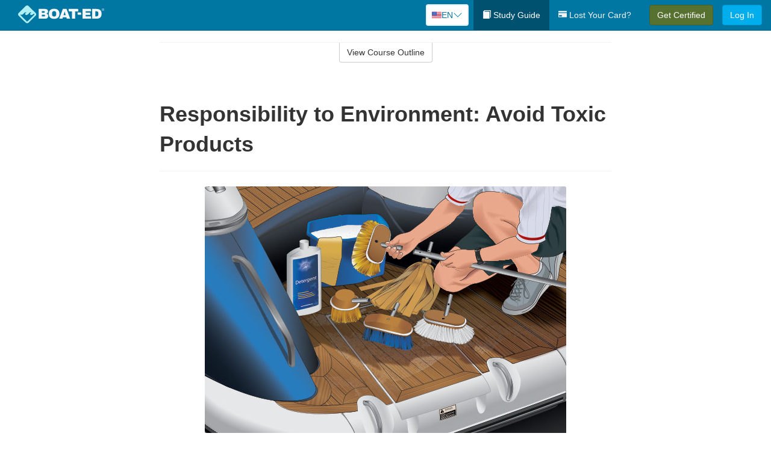

--- FILE ---
content_type: text/html; charset=utf-8
request_url: https://www.boat-ed.com/georgia/studyGuide/Responsibility-to-Environment-Avoid-Toxic-Products/10101102_30787/
body_size: 18342
content:
<!doctype html>
<html lang="en" class="boat ">
  <head>
    <meta charset="utf-8">
    <title>Responsibility to Environment: Avoid Toxic Products</title>
    <meta name="viewport" content="width=device-width, initial-scale=1">
    <script data-cfasync="false" data-report-only="off" data-prompt="1" data-ui-shadow-root="open" data-tracker-overrides="GoogleConsentMode:analytics_storage=SaleOfInfo,Analytics;ad_storage=SaleOfInfo,Advertising;ad_personalization=SaleOfInfo,Advertising" src="https://transcend-cdn.com/cm/83b16c33-9e0f-4235-a30b-542ff0278e7f/airgap.js"></script>
    <script src="https://unpkg.com/stimulus@2.0.0/dist/stimulus.umd.js"></script><script src="/assets/gtm-data-layer-463da5ae7e414d9cfe21ef206ce6fb5c962280efd95223ede095409f320661ff.js"></script><script src="/assets/segment-analytics-76c2719ef1a65f9730df9694975e5fd7f0bba250369be69c50506b5ff9f718dc.js"></script>
    <script>
  var KELP = KELP || {};
  KELP.env = {
    environment : "production",
    assetsUrl   : "https://assets.kalkomey.com",
    segmentWriteKey : "M1giv6BFGwr6heOeCA7OH650cc6Kx1Bl",
    segmentEnabled : true
  }
  
</script>
    
      <link rel="icon" type="image/png" sizes="32x32" href="/boat/favicon-32x32.png?v=n7TXlnjj18">
  <link rel="icon" type="image/png" sizes="16x16" href="/boat/favicon-16x16.png?v=n7TXlnjj18">

<link rel="apple-touch-icon" sizes="180x180" href="/boat/apple-touch-icon.png?v=n7TXlnjj18">
<link rel="manifest" href="/boat/site.webmanifest?v=n7TXlnjj18">
<link rel="mask-icon" href="/boat/boat-pinned-tab.svg?v=n7TXlnjj18" color="#f8971d">
<link rel="shortcut icon" href="/boat/favicon.ico?v=n7TXlnjj18">
<meta name="apple-mobile-web-app-title" content="Boat Ed">
<meta name="application-name" content="Boat Ed">


    
    
    
    <link rel="stylesheet" href="/assets/application-417d554aa89e0b06dadb9389cf1ebc21b7bfa32d5c5ba068a5d887583092252d.css" media="all" />
    <link rel="stylesheet" href="/assets/boat/site_bs3-ac179e33be250bf77a184b26a6bf53943af77b1fa50f22c0a3f8c0f78de73507.css" media="all" />
    
    
      <script>
    window.dataLayer = window.dataLayer || []
    dataLayer.push({
      'state': 'GA',
      'course_name': 'Georgia Boat Ed Course',
      'course_id': '10101102',
      'student_first_name': '',
      'student_last_name': '',
      'student_email': '',
      'student_postal_code': '',
      'student_phone': '',
      'student_age': '',
      'unit': '5',
      'topic': '0',
      'page_rank': '9'
    });
    window.dataLayer.push({'studentID': 'NULL'});
    (function(w,d,s,l,i){w[l]=w[l]||[];w[l].push({'gtm.start':
    new Date().getTime(),event:'gtm.js'});var f=d.getElementsByTagName(s)[0],
    j=d.createElement(s),dl=l!='dataLayer'?'&l='+l:'';j.async=true;j.src=
    'https://metrics.boat-ed.com/gtm.js?id='+i+dl;f.parentNode.insertBefore(j,f);
    })(window,document,'script','dataLayer','GTM-WMFSGB');
  </script>

    <script>
      window.dataLayer = window.dataLayer || [];
      function gtag() {
        dataLayer.push(arguments);
      }
      gtag("js", new Date());
      gtag("config", "GTM-WMFSGB");
      gtag("set", "developer_id.dODQ2Mj", true);
      gtag('config', "GTM-WMFSGB", { "ads_data_redaction": true });
    </script>

    
    <script src="//static.tapfiliate.com/tapfiliate.js" type="text/javascript" async></script>
<script type="text/javascript">
  (function(t,a,p){t.TapfiliateObject=a;t[a]=t[a]||function(){
  (t[a].q=t[a].q||[]).push(arguments)}})(window,'tap');

  tap('create', '4377-e8d9e6');
  tap('detect');
</script>
    <script type='text/javascript' src='/transifex.js'></script>
<script type="text/javascript" src="//cdn.transifex.com/live.js"></script>
<script type="text/javascript">
  document.addEventListener('DOMContentLoaded', function() {
    initializeTransifex(
      null,
      10101102,
      "Georgia Boat Ed Course",
      "georgia",
      true,
      "en"
    );
  });
</script>

    
    <script src="/assets/boat/preload-2fbd62fa71253879c3a1c87a6f07878ac2fb7b997714aeace42eafc5bc0313c2.js"></script>
    <meta name="csrf-param" content="authenticity_token" />
<meta name="csrf-token" content="wMql53DTrBmfv2MuSAS-r0GTx-DdYLy7r0zTv8-GbQ5zxRS2Fc76jef39WpdTVcHHK9Ode3nHSt3mgY-zn_hhw" />
      <script>
    !function(c,n,r,t){if(!c[r]){var i,d,p=[];d="PROD"!==t&&t?"STAGING"===t?"https://cdn.gladly.qa/gladly/chat-sdk/widget.js":t:"https://cdn.gladly.com/chat-sdk/widget.js",c[r]={init:function(){i=arguments;var e={then:function(t){return p.push({type:"t",next:t}),e},catch:function(t){return p.push({type:"c",next:t}),e}};return e}},c.__onHelpAppHostReady__=function(t){if(delete c.__onHelpAppHostReady__,(c[r]=t).loaderCdn=d,i)for(var e=t.init.apply(t,i),n=0;n<p.length;n++){var a=p[n];e="t"===a.type?e.then(a.next):e.catch(a.next)}},function(){try{var t=n.getElementsByTagName("script")[0],e=n.createElement("script");e.async=!0,e.src=d+"?q="+(new Date).getTime(),t.parentNode.insertBefore(e,t)}catch(t){}}()}}
    (window,document,'Gladly','PROD');

    window.gladlyConfig = {
      appId: 'kalkomey.com-Boat-Ed'
    };

    document.addEventListener("DOMContentLoaded", function() {
      function checkForGladlyChatContainer() {
        const gladlyChatContainer = document.getElementById("gladlyChat_container");
        if (gladlyChatContainer) {
          clearInterval(intervalId);
          ignoreGladlyContainerForTransifex(gladlyChatContainer);
        }
      }

      const intervalId = setInterval(checkForGladlyChatContainer, 1000);

      function ignoreGladlyContainerForTransifex(gladlyChatContainer) {
        gladlyChatContainer.classList.add('notranslate');
      }
    });
  </script>

  
  <body data-controller="gtm-data-layer segment-analytics">

      <!-- Google Tag Manager (noscript) -->
  <noscript><iframe src="https://metrics.boat-ed.com/ns.html?id=GTM-WMFSGB" height="0" width="0" style="display:none;visibility:hidden"></iframe></noscript>
  <!-- End Google Tag Manager (noscript) -->

    <!--[if lt IE 11]>
<div class="container center" style="margin-bottom: 18px;">
  <p class="alert alert-warning"><strong>Your browser is <em>out-of-date!</em></strong> You must <a href="https://browsehappy.com/">upgrade to a different browser</a> to experience this site.</p>
</div>
<![endif]-->

    
<a href="#main" class="sr-only sr-only-focusable skip-to-main">Skip to main content</a>

<nav class="navbar navbar-inverse navbar-fixed-top d-flex justify-content-between" aria-label="global">
  <div class="navbar-header d-flex justify-content-between align-items-between" style="flex: 1 0 auto;">
    <div id="navbar-responsive" class="container-fluid d-flex w-100 justify-content-between align-items-between" style="flex-direction: column;">
      <div class="d-flex justify-content-between align-items-center" style="flex-grow: 1;">
        <div class="d-flex justify-content-between" style="flex: 1 0 auto; margin-right: 1rem;">
          
<a class="navbar-brand" href="/georgia">
  <img class="img-fluid" src="https://assets.kalkomey.com/boater/images/fm/boat-ed-logo-rev.svg" alt="Boat-ed.com" width="143" height="32">
</a>

        </div>
      <div style="align-self: center;">
          <div class="language-picker dropdown">
  <button class="btn btn-secondary dropdown-toggle" style="margin-top: 0;" type="button" id="dropdownMenuButton" data-bs-toggle="dropdown" aria-expanded="false">
    <svg xmlns="http://www.w3.org/2000/svg" width="1rem" height="12" viewBox="0 0 16 12" fill="none">
<g clip-path="url(#clip0_248_3219)">
<path d="M0 0.5H16V11.5H0V0.5Z" fill="white"></path>
<path d="M0 0.5H16V1.34591H0V0.5ZM0 2.19181H16V3.03772H0V2.19181ZM0 3.88363H16V4.72953H0V3.88363ZM0 5.57544H16V6.42135H0V5.57544ZM0 7.27047H16V8.11637H0V7.27047ZM0 8.96228H16V9.80819H0V8.96228ZM0 10.6541H16V11.5H0V10.6541Z" fill="#D80027"></path>
<path d="M0 0.5H8V6.42135H0V0.5Z" fill="#2E52B2"></path>
<path d="M1.49107 4.96753L1.36631 4.55584L1.22908 4.96753H0.817383L1.15111 5.21519L1.02635 5.62689L1.36631 5.3728L1.69692 5.62689L1.56904 5.21519L1.909 4.96753H1.49107ZM3.24701 4.96753L3.11914 4.55584L2.98814 4.96753H2.57645L2.91017 5.21519L2.78541 5.62689L3.11914 5.3728L3.45598 5.62689L3.33122 5.21519L3.66495 4.96753H3.24701ZM5.0092 4.96753L4.87508 4.55584L4.75033 4.96753H4.32927L4.67235 5.21519L4.54136 5.62689L4.87508 5.3728L5.21816 5.62689L5.08717 5.21519L5.42089 4.96753H5.0092ZM6.76202 4.96753L6.63727 4.55584L6.50627 4.96753H6.09146L6.4283 5.21519L6.30354 5.62689L6.63727 5.3728L6.97411 5.62689L6.84 5.21519L7.18308 4.96753H6.76202ZM3.11914 2.92192L2.98814 3.33362H2.57645L2.91017 3.58771L2.78541 3.99297L3.11914 3.74209L3.45598 3.99297L3.33122 3.58771L3.66495 3.33362H3.24701L3.11914 2.92192ZM1.36631 2.92192L1.22908 3.33362H0.817383L1.15111 3.58771L1.02635 3.99297L1.36631 3.74209L1.69692 3.99297L1.56904 3.58771L1.909 3.33362H1.49107L1.36631 2.92192ZM4.87508 2.92192L4.75033 3.33362H4.32927L4.67235 3.58771L4.54136 3.99297L4.87508 3.74209L5.21816 3.99297L5.08717 3.58771L5.42089 3.33362H5.0092L4.87508 2.92192ZM6.63727 2.92192L6.50627 3.33362H6.09146L6.4283 3.58771L6.30354 3.99297L6.63727 3.74209L6.97411 3.99297L6.84 3.58771L7.18308 3.33362H6.76202L6.63727 2.92192ZM1.36631 1.29443L1.22908 1.6997H0.817383L1.15111 1.95379L1.02635 2.36227L1.36631 2.10818L1.69692 2.36227L1.56904 1.95379L1.909 1.6997H1.49107L1.36631 1.29443ZM3.11914 1.29443L2.98814 1.6997H2.57645L2.91017 1.95379L2.78541 2.36227L3.11914 2.10818L3.45598 2.36227L3.33122 1.95379L3.66495 1.6997H3.24701L3.11914 1.29443ZM4.87508 1.29443L4.75033 1.6997H4.32927L4.67235 1.95379L4.54136 2.36227L4.87508 2.10818L5.21816 2.36227L5.08717 1.95379L5.42089 1.6997H5.0092L4.87508 1.29443ZM6.63727 1.29443L6.50627 1.6997H6.09146L6.4283 1.95379L6.30354 2.36227L6.63727 2.10818L6.97411 2.36227L6.84 1.95379L7.18308 1.6997H6.76202L6.63727 1.29443Z" fill="white"></path>
</g>
<defs>
<clipPath id="clip0_248_3219">
<rect width="16" height="11" fill="white" transform="translate(0 0.5)"></rect>
</clipPath>
</defs>
</svg>

    <span class="language-current">EN</span>
    <svg xmlns="http://www.w3.org/2000/svg" viewBox="0 0 16 16" fill="#0076A2" class="chevron" width="1rem"><path fill-rule="evenodd" d="M1.646 4.646a.5.5 0 0 1 .708 0L8 10.293l5.646-5.647a.5.5 0 0 1 .708.708l-6 6a.5.5 0 0 1-.708 0l-6-6a.5.5 0 0 1 0-.708z"></path></svg>

  </button>
  <ul class="language-selector dropdown-menu" aria-labelledby="dropdownMenuButton"></ul>
</div>

      </div>
        <button type="button" class="navbar-toggle collapsed" style="flex-grow: 0;" data-toggle="collapse" data-target="#header-nav-items" aria-expanded="false">
          <span class="sr-only">Toggle navigation</span>
          <span class="icon-bar"></span>
          <span class="icon-bar"></span>
          <span class="icon-bar"></span>
        </button>
      </div>

      <div class="collapse navbar-collapse" style="flex-grow: 0;" id="header-nav-items">
        <ul class="nav navbar-nav navbar-right">
        <li class="active">
          <a href="/georgia/studyGuide/10101102/"><span class="glyphicon glyphicon-book" aria-hidden="true"></span> Study Guide</a>
        </li>

          <li>
            <a id="lostcards-link" class="anchor-scroll" href="/georgia/#card-replacement"><span class="glyphicon glyphicon-credit-card" aria-hidden="true"></span> Lost Your Card?</a>
          </li>

        <li >
          <p class="navbar-btn">
            <a href="/georgia/sign-up/" class="btn btn-success student-event" id="nav_sign_up_start">Get Certified</a>
          </p>
        </li>

      <li>
        <p class="navbar-btn">
          <a href="/site/login/" class="btn btn-primary">Log In</a>
        </p>
      </li>


<!-- _items -->
<!-- domain: boat-ed -->
</ul>

      </div>
    </div>
  </div>
</nav>


    <main id="main">
      
      <div class="alert-banner">
  <noscript>
    <div class="container">
      <div class="alert alert-warning" role="alert">
        <p><strong>This site requires JavaScript.</strong> Your browser either doesn’t support JavaScript or you have it turned off.</p>
        <p>For this page to function correctly, please enable JavaScript and then refresh the page.</p>
      </div>
    </div>
  </noscript>


</div>

      


<div class="container">
  <div class="row">
    <div class="col-md-10 col-md-offset-1 col-lg-8 col-lg-offset-2">
      <div id="course-progress-nav">
        <hr class="mt-3 mb-0 border-b border-gray-700">
        <div class="panel panel-default course-nav">
          <div class="panel-heading sr-only" id="course-nav-heading">
            <h2 class="panel-title">Course Outline</h2>
          </div>
          <div id="course-nav-panel" class="panel-collapse collapse" aria-labelledby="course-nav-heading">
            <div class="panel-body" id="course-outline">
              <nav aria-label="study guide">
  <ul>
    <li>
      <button class="btn btn-link unit" type="button" data-toggle="collapse" data-target="#u30412" aria-expanded="false" aria-controls="u30412">Unit 1: Before Getting Underway</button>
        <ul id="u30412" class="collapse">
            <li>
              <button class="btn btn-link topic" type="button" data-toggle="collapse" data-target="#u30412-t30413" aria-expanded="false" aria-controls="u30412-t30413">Topic 1: The Many Parts of a Boat</button>
                <ul id="u30412-t30413" class="collapse complete">
                    <li><a class="page" href="/georgia/studyGuide/Parts-of-a-Boat-From-a-Side-View/10101102_30414/">Parts of a Boat From a Side View</a></li>
                    <li><a class="page" href="/georgia/studyGuide/Parts-of-a-Boat-From-a-Front-View/10101102_30415/">Parts of a Boat From a Front View</a></li>
                    <li><a class="page" href="/georgia/studyGuide/Activity-Can-You-Label-the-Parts-of-a-Boat/10101102_30416/">Activity: Can You Label the Parts of a Boat?</a></li>
                </ul>
            </li>
            <li>
              <button class="btn btn-link topic" type="button" data-toggle="collapse" data-target="#u30412-t30417" aria-expanded="false" aria-controls="u30412-t30417">Topic 2: Types of Boat Hulls</button>
                <ul id="u30412-t30417" class="collapse complete">
                    <li><a class="page" href="/georgia/studyGuide/Displacement-Hulls/10101102_30418/">Displacement Hulls</a></li>
                    <li><a class="page" href="/georgia/studyGuide/Planing-Hulls/10101102_30419/">Planing Hulls</a></li>
                    <li><a class="page" href="/georgia/studyGuide/How-Planing-Hulls-Operate/10101102_30420/">How Planing Hulls Operate</a></li>
                    <li><a class="page" href="/georgia/studyGuide/Descriptions-of-Hull-Shapes/10101102_30421/">Descriptions of Hull Shapes</a></li>
                </ul>
            </li>
            <li>
              <button class="btn btn-link topic" type="button" data-toggle="collapse" data-target="#u30412-t30422" aria-expanded="false" aria-controls="u30412-t30422">Topic 3: Boat Length</button>
                <ul id="u30412-t30422" class="collapse complete">
                    <li><a class="page" href="/georgia/studyGuide/Measuring-Length-Overall/10101102_30423/">Measuring Length Overall</a></li>
                    <li><a class="page" href="/georgia/studyGuide/Length-Classes/10101102_30424/">Length Classes</a></li>
                </ul>
            </li>
            <li>
              <button class="btn btn-link topic" type="button" data-toggle="collapse" data-target="#u30412-t30425" aria-expanded="false" aria-controls="u30412-t30425">Topic 4: Types of Engines and Drives</button>
                <ul id="u30412-t30425" class="collapse complete">
                    <li><a class="page" href="/georgia/studyGuide/Outboard-Engines/10101102_30426/">Outboard Engines</a></li>
                    <li><a class="page" href="/georgia/studyGuide/Inboard-Engines/10101102_30427/">Inboard Engines</a></li>
                    <li><a class="page" href="/georgia/studyGuide/Stern-Drives/10101102_30428/">Stern Drives</a></li>
                    <li><a class="page" href="/georgia/studyGuide/Jet-Drives/10101102_30429/">Jet Drives</a></li>
                </ul>
            </li>
            <li>
              <button class="btn btn-link topic" type="button" data-toggle="collapse" data-target="#u30412-t30430" aria-expanded="false" aria-controls="u30412-t30430">Topic 5: Personal Watercraft</button>
                <ul id="u30412-t30430" class="collapse complete">
                    <li><a class="page" href="/georgia/studyGuide/What-Is-a-PWC/10101102_30431/">What Is a PWC?</a></li>
                    <li><a class="page" href="/georgia/studyGuide/Parts-of-a-PWC-From-a-Front-View/10101102_30433/">Parts of a PWC From a Front View</a></li>
                    <li><a class="page" href="/georgia/studyGuide/Parts-of-a-PWC-From-a-Side-View-and-Operator-s-View/10101102_30434/">Parts of a PWC From a Side View and Operator's View</a></li>
                    <li><a class="page" href="/georgia/studyGuide/Activity-Can-You-Label-the-Parts-of-a-PWC/10101102_30435/">Activity: Can You Label the Parts of a PWC?</a></li>
                </ul>
            </li>
            <li>
              <button class="btn btn-link topic" type="button" data-toggle="collapse" data-target="#u30412-t30436" aria-expanded="false" aria-controls="u30412-t30436">Topic 6: Sailboats</button>
                <ul id="u30412-t30436" class="collapse complete">
                    <li><a class="page" href="/georgia/studyGuide/Parts-of-a-Sailboat/10101102_30437/">Parts of a Sailboat</a></li>
                </ul>
            </li>
            <li>
              <button class="btn btn-link topic" type="button" data-toggle="collapse" data-target="#u30412-t30438" aria-expanded="false" aria-controls="u30412-t30438">Topic 7: Your Boat's Capacity</button>
                <ul id="u30412-t30438" class="collapse complete">
                    <li><a class="page" href="/georgia/studyGuide/The-Capacity-Plate/10101102_30439/">The Capacity Plate</a></li>
                    <li><a class="page" href="/georgia/studyGuide/Example-of-a-Capacity-Plate/10101102_30440/">Example of a Capacity Plate</a></li>
                    <li><a class="page" href="/georgia/studyGuide/Calculating-Your-Boat-s-Capacity/10101102_30441/">Calculating Your Boat's Capacity</a></li>
                </ul>
            </li>
            <li>
              <button class="btn btn-link topic" type="button" data-toggle="collapse" data-target="#u30412-t30442" aria-expanded="false" aria-controls="u30412-t30442">Topic 8: Float Plans</button>
                <ul id="u30412-t30442" class="collapse complete">
                    <li><a class="page" href="/georgia/studyGuide/File-a-Float-Plan/10101102_30443/">File a Float Plan</a></li>
                    <li><a class="page" href="/georgia/studyGuide/Float-Plan-for-Short-Outings/10101102_30444/">Float Plan for Short Outings</a></li>
                    <li><a class="page" href="/georgia/studyGuide/Float-Plan-for-Extended-Outings/10101102_30445/">Float Plan for Extended Outings</a></li>
                </ul>
            </li>
            <li>
              <button class="btn btn-link topic" type="button" data-toggle="collapse" data-target="#u30412-t30446" aria-expanded="false" aria-controls="u30412-t30446">Topic 9: Fuel Your Boat...Safely</button>
                <ul id="u30412-t30446" class="collapse complete">
                    <li><a class="page" href="/georgia/studyGuide/Before-Fueling-Your-Boat/10101102_30447/">Before Fueling Your Boat</a></li>
                    <li><a class="page" href="/georgia/studyGuide/While-Fueling-Your-Boat/10101102_30448/">While Fueling Your Boat</a></li>
                    <li><a class="page" href="/georgia/studyGuide/After-Fueling-Your-Boat/10101102_30449/">After Fueling Your Boat</a></li>
                    <li><a class="page" href="/georgia/studyGuide/Video-Fueling-Your-Boat/10101102_30450/">Video: Fueling Your Boat</a></li>
                    <li><a class="page" href="/georgia/studyGuide/Fueling-a-PWC/10101102_30451/">Fueling a PWC</a></li>
                    <li><a class="page" href="/georgia/studyGuide/Prevent-Running-Out-of-Fuel/10101102_30452/">Prevent Running Out of Fuel</a></li>
                </ul>
            </li>
            <li>
              <button class="btn btn-link topic" type="button" data-toggle="collapse" data-target="#u30412-t30453" aria-expanded="false" aria-controls="u30412-t30453">Topic 10: Trailering Your Boat</button>
                <ul id="u30412-t30453" class="collapse complete">
                    <li><a class="page" href="/georgia/studyGuide/Choosing-the-Right-Trailer-and-Towing-Vehicle/10101102_30454/">Choosing the Right Trailer and Towing Vehicle</a></li>
                    <li><a class="page" href="/georgia/studyGuide/The-Towing-Hitch/10101102_30455/">The Towing Hitch</a></li>
                    <li><a class="page" href="/georgia/studyGuide/Trailer-Safety-Chains/10101102_30456/">Trailer Safety Chains</a></li>
                    <li><a class="page" href="/georgia/studyGuide/Before-Leaving-Home-With-Your-Boat-and-Trailer/10101102_30457/">Before Leaving Home With Your Boat and Trailer</a></li>
                    <li><a class="page" href="/georgia/studyGuide/On-the-Road-With-a-Trailer/10101102_30458/">On the Road With a Trailer</a></li>
                    <li><a class="page" href="/georgia/studyGuide/Launching-Your-Boat-From-a-Trailer/10101102_30459/">Launching Your Boat From a Trailer</a></li>
                    <li><a class="page" href="/georgia/studyGuide/Backing-the-Trailer-Into-the-Water-During-Launch/10101102_30460/">Backing the Trailer Into the Water During Launch</a></li>
                    <li><a class="page" href="/georgia/studyGuide/Retrieving-Your-Boat-Onto-a-Trailer/10101102_30461/">Retrieving Your Boat Onto a Trailer</a></li>
                    <li><a class="page" href="/georgia/studyGuide/Do-Not-Power-Load-Your-Boat/10101102_30462/">Do Not Power Load Your Boat</a></li>
                    <li><a class="page" href="/georgia/studyGuide/Courtesy-on-the-Boat-Ramp/10101102_30463/">Courtesy on the Boat Ramp</a></li>
                    <li><a class="page" href="/georgia/studyGuide/Video-Trailering-&amp;-Launching/10101102_30464/">Video: Trailering & Launching</a></li>
                </ul>
            </li>
            <li>
              <button class="btn btn-link topic" type="button" data-toggle="collapse" data-target="#u30412-t30465" aria-expanded="false" aria-controls="u30412-t30465">Topic 11: Tying Nautical Knots</button>
                <ul id="u30412-t30465" class="collapse complete">
                    <li><a class="page" href="/georgia/studyGuide/Types-of-Nautical-Knots/10101102_30466/">Types of Nautical Knots</a></li>
                    <li><a class="page" href="/georgia/studyGuide/Animation-Learn-to-Tie-Nautical-Knots/10101102_30467/">Animation: Learn to Tie Nautical Knots</a></li>
                </ul>
            </li>
            <li>
              <button class="btn btn-link topic" type="button" data-toggle="collapse" data-target="#u30412-t30468" aria-expanded="false" aria-controls="u30412-t30468">Topic 12: Taking Care of Your Boat and Engine</button>
                <ul id="u30412-t30468" class="collapse complete">
                    <li><a class="page" href="/georgia/studyGuide/Boat-Maintenance/10101102_30469/">Boat Maintenance</a></li>
                    <li><a class="page" href="/georgia/studyGuide/Engine-Maintenance/10101102_30470/">Engine Maintenance</a></li>
                </ul>
            </li>
            <li>
              <button class="btn btn-link topic" type="button" data-toggle="collapse" data-target="#u30412-t30471" aria-expanded="false" aria-controls="u30412-t30471">Topic 13: Summary</button>
                <ul id="u30412-t30471" class="collapse complete">
                    <li><a class="page" href="/georgia/studyGuide/What-You-ve-Learned/10101102_30472/">What You've Learned</a></li>
                    <li><a class="page" href="/georgia/studyGuide/Video-Unit-1-Review/10101102_30473/">Video: Unit 1 Review</a></li>
                </ul>
            </li>
        </ul>
    </li>
    <li>
      <button class="btn btn-link unit" type="button" data-toggle="collapse" data-target="#u30475" aria-expanded="false" aria-controls="u30475">Unit 2: Getting Out on the Water</button>
        <ul id="u30475" class="collapse">
            <li>
              <button class="btn btn-link topic" type="button" data-toggle="collapse" data-target="#u30475-t30476" aria-expanded="false" aria-controls="u30475-t30476">Topic 1: Casting Off</button>
                <ul id="u30475-t30476" class="collapse complete">
                    <li><a class="page" href="/georgia/studyGuide/Before-Casting-Off/10101102_30477/">Before Casting Off</a></li>
                    <li><a class="page" href="/georgia/studyGuide/Casting-Off-With-No-Wind-or-Current/10101102_30478/">Casting Off With No Wind or Current</a></li>
                    <li><a class="page" href="/georgia/studyGuide/Casting-Off-With-Wind-or-Current-Toward-the-Dock/10101102_30479/">Casting Off With Wind or Current Toward the Dock</a></li>
                    <li><a class="page" href="/georgia/studyGuide/Activity-Casting-Off-With-Wind-or-Current-Toward-the-Dock/10101102_30480/">Activity: Casting Off With Wind or Current Toward the Dock</a></li>
                    <li><a class="page" href="/georgia/studyGuide/Casting-Off-With-Wind-or-Current-Away-From-the-Dock/10101102_30481/">Casting Off With Wind or Current Away From the Dock</a></li>
                    <li><a class="page" href="/georgia/studyGuide/Activity-Casting-Off-With-Wind-or-Current-Away-From-the-Dock/10101102_30482/">Activity: Casting Off With Wind or Current Away From the Dock</a></li>
                </ul>
            </li>
            <li>
              <button class="btn btn-link topic" type="button" data-toggle="collapse" data-target="#u30475-t30483" aria-expanded="false" aria-controls="u30475-t30483">Topic 2: Docking</button>
                <ul id="u30475-t30483" class="collapse complete">
                    <li><a class="page" href="/georgia/studyGuide/Before-Docking/10101102_30484/">Before Docking</a></li>
                    <li><a class="page" href="/georgia/studyGuide/Docking-With-No-Wind-or-Current/10101102_30485/">Docking With No Wind or Current</a></li>
                    <li><a class="page" href="/georgia/studyGuide/Activity-Docking-With-No-Wind-or-Current/10101102_30486/">Activity: Docking With No Wind or Current</a></li>
                    <li><a class="page" href="/georgia/studyGuide/Docking-With-Wind-or-Current-Toward-the-Dock/10101102_30487/">Docking With Wind or Current Toward the Dock</a></li>
                    <li><a class="page" href="/georgia/studyGuide/Activity-Docking-With-Wind-or-Current-Toward-the-Dock/10101102_30488/">Activity: Docking With Wind or Current Toward the Dock</a></li>
                    <li><a class="page" href="/georgia/studyGuide/Docking-With-Wind-or-Current-Away-From-the-Dock/10101102_30489/">Docking With Wind or Current Away From the Dock</a></li>
                    <li><a class="page" href="/georgia/studyGuide/Activity-Docking-With-Wind-or-Current-Away-From-the-Dock/10101102_30490/">Activity: Docking With Wind or Current Away From the Dock</a></li>
                    <li><a class="page" href="/georgia/studyGuide/Video-Casting-Off-&amp;-Docking/10101102_30491/">Video: Casting Off & Docking</a></li>
                </ul>
            </li>
            <li>
              <button class="btn btn-link topic" type="button" data-toggle="collapse" data-target="#u30475-t30492" aria-expanded="false" aria-controls="u30475-t30492">Topic 3: Navigation Rules: Traffic Laws of the Waterways</button>
                <ul id="u30475-t30492" class="collapse complete">
                    <li><a class="page" href="/georgia/studyGuide/Three-Major-Responsibilities-of-Every-Boater/10101102_30493/">Three Major Responsibilities of Every Boater</a></li>
                    <li><a class="page" href="/georgia/studyGuide/Rules-for-Encountering-Other-Vessels/10101102_30494/">Rules for Encountering Other Vessels</a></li>
                    <li><a class="page" href="/georgia/studyGuide/Exceptions-to-the-Navigation-Rules/10101102_30495/">Exceptions to the Navigation Rules</a></li>
                    <li><a class="page" href="/georgia/studyGuide/Navigation-Rules-Definitions/10101102_30496/">Navigation Rules: Definitions</a></li>
                    <li><a class="page" href="/georgia/studyGuide/Power-Driven-Vessel-Encountering-Power-Driven-Vessel/10101102_30497/">Power-Driven Vessel Encountering Power-Driven Vessel</a></li>
                    <li><a class="page" href="/georgia/studyGuide/Activity-Meeting-Head-On%E2%80%94Power-vs.-Power/10101102_30498/">Activity: Meeting Head-On—Power vs. Power</a></li>
                    <li><a class="page" href="/georgia/studyGuide/Activity-Paths-That-Cross%E2%80%94Power-vs.-Power/10101102_30499/">Activity: Paths That Cross—Power vs. Power</a></li>
                    <li><a class="page" href="/georgia/studyGuide/Activity-Overtaking%E2%80%94Power-vs.-Power/10101102_30500/">Activity: Overtaking—Power vs. Power</a></li>
                    <li><a class="page" href="/georgia/studyGuide/Power-Driven-Vessel-Encountering-Sailing-Vessel/10101102_30501/">Power-Driven Vessel Encountering Sailing Vessel</a></li>
                    <li><a class="page" href="/georgia/studyGuide/Activity-Meeting-Head-On%E2%80%94Power-vs.-Sail/10101102_30502/">Activity: Meeting Head-On—Power vs. Sail</a></li>
                    <li><a class="page" href="/georgia/studyGuide/Activity-Paths-That-Cross%E2%80%94Power-vs.-Sail/10101102_30503/">Activity: Paths That Cross—Power vs. Sail</a></li>
                    <li><a class="page" href="/georgia/studyGuide/Activity-Overtaking%E2%80%94Power-vs.-Sail/10101102_30504/">Activity: Overtaking—Power vs. Sail</a></li>
                    <li><a class="page" href="/georgia/studyGuide/Sailing-Vessel-Encountering-Sailing-Vessel/10101102_30505/">Sailing Vessel Encountering Sailing Vessel</a></li>
                    <li><a class="page" href="/georgia/studyGuide/Animation-Wind-on-Same-Side%E2%80%94Sail-vs.-Sail/10101102_30506/">Animation: Wind on Same Side—Sail vs. Sail</a></li>
                    <li><a class="page" href="/georgia/studyGuide/Animation-Wind-on-Different-Sides%E2%80%94Sail-vs.-Sail/10101102_30507/">Animation: Wind on Different Sides—Sail vs. Sail</a></li>
                    <li><a class="page" href="/georgia/studyGuide/PWC-Encountering-PWC/10101102_30508/">PWC Encountering PWC</a></li>
                    <li><a class="page" href="/georgia/studyGuide/Activity-Meeting-Head-On%E2%80%94PWC-vs.-PWC/10101102_30509/">Activity: Meeting Head-On—PWC vs. PWC</a></li>
                    <li><a class="page" href="/georgia/studyGuide/Activity-Paths-That-Cross%E2%80%94PWC-vs.-PWC/10101102_30510/">Activity: Paths That Cross—PWC vs. PWC</a></li>
                    <li><a class="page" href="/georgia/studyGuide/Activity-Overtaking%E2%80%94PWC-vs.-PWC/10101102_30511/">Activity: Overtaking—PWC vs. PWC</a></li>
                    <li><a class="page" href="/georgia/studyGuide/Responsibilities-Between-Vessels/10101102_30512/">Responsibilities Between Vessels</a></li>
                    <li><a class="page" href="/georgia/studyGuide/Video-Rules-of-the-Waterways/10101102_30513/">Video: Rules of the Waterways</a></li>
                    <li><a class="page" href="/georgia/studyGuide/Operating-During-Restricted-Visibility/10101102_30514/">Operating During Restricted Visibility</a></li>
                    <li><a class="page" href="/georgia/studyGuide/Additional-Information-About-Navigation-Rules/10101102_30515/">Additional Information About Navigation Rules</a></li>
                </ul>
            </li>
            <li>
              <button class="btn btn-link topic" type="button" data-toggle="collapse" data-target="#u30475-t30516" aria-expanded="false" aria-controls="u30475-t30516">Topic 4: Navigation Lights</button>
                <ul id="u30475-t30516" class="collapse complete">
                    <li><a class="page" href="/georgia/studyGuide/Common-Navigation-Lights/10101102_30517/">Common Navigation Lights</a></li>
                    <li><a class="page" href="/georgia/studyGuide/Animation-Common-Navigation-Lights/10101102_30518/">Animation: Common Navigation Lights</a></li>
                    <li><a class="page" href="/georgia/studyGuide/Typical-Recreation-Vessels-Navigation-Lights/10101102_30519/">Typical Recreation Vessels' Navigation Lights</a></li>
                </ul>
            </li>
            <li>
              <button class="btn btn-link topic" type="button" data-toggle="collapse" data-target="#u30475-t30520" aria-expanded="false" aria-controls="u30475-t30520">Topic 5: Night Navigation</button>
                <ul id="u30475-t30520" class="collapse complete">
                    <li><a class="page" href="/georgia/studyGuide/Challenges-of-Navigating-at-Night/10101102_30521/">Challenges of Navigating at Night</a></li>
                    <li><a class="page" href="/georgia/studyGuide/When-You-See-a-Green-and-a-White-Light/10101102_30522/">When You See a Green and a White Light</a></li>
                    <li><a class="page" href="/georgia/studyGuide/Animation-When-You-See-a-Green-and-a-White-Light/10101102_30523/">Animation: When You See a Green and a White Light</a></li>
                    <li><a class="page" href="/georgia/studyGuide/When-You-See-Only-a-White-Light/10101102_30524/">When You See Only a White Light</a></li>
                    <li><a class="page" href="/georgia/studyGuide/Animation-When-You-See-Only-a-White-Light/10101102_30525/">Animation: When You See Only a White Light</a></li>
                    <li><a class="page" href="/georgia/studyGuide/When-You-See-a-Red-and-a-White-Light/10101102_30526/">When You See a Red and a White Light</a></li>
                    <li><a class="page" href="/georgia/studyGuide/Animation-When-You-See-a-Red-and-a-White-Light/10101102_30527/">Animation: When You See a Red and a White Light</a></li>
                    <li><a class="page" href="/georgia/studyGuide/When-You-See-a-Red-a-Green-and-a-White-Light/10101102_30528/">When You See a Red, a Green, and a White Light</a></li>
                    <li><a class="page" href="/georgia/studyGuide/Animation-When-You-See-a-Red-a-Green-and-a-White-Light/10101102_30529/">Animation: When You See a Red, a Green, and a White Light</a></li>
                    <li><a class="page" href="/georgia/studyGuide/When-You-See-a-Red-and-a-Green-Light-But-No-White-Light/10101102_30530/">When You See a Red and a Green Light But No White Light</a></li>
                    <li><a class="page" href="/georgia/studyGuide/Animation-When-You-See-a-Red-and-a-Green-Light-But-No-White-Light/10101102_30531/">Animation: When You See a Red and a Green Light But No White Light</a></li>
                    <li><a class="page" href="/georgia/studyGuide/When-You-See-Only-a-Green-Light-or-Only-a-Red-Light/10101102_30532/">When You See Only a Green Light or Only a Red Light</a></li>
                    <li><a class="page" href="/georgia/studyGuide/Animation-When-You-See-Only-a-Green-Light/10101102_30533/">Animation: When You See Only a Green Light</a></li>
                    <li><a class="page" href="/georgia/studyGuide/Animation-When-You-See-Only-a-Red-Light/10101102_30534/">Animation: When You See Only a Red Light</a></li>
                    <li><a class="page" href="/georgia/studyGuide/Video-Navigating-at-Night/10101102_30535/">Video: Navigating at Night</a></li>
                    <li><a class="page" href="/georgia/studyGuide/Towing-Lights-on-Commercial-Vessels/10101102_30536/">Towing Lights on Commercial Vessels</a></li>
                </ul>
            </li>
            <li>
              <button class="btn btn-link topic" type="button" data-toggle="collapse" data-target="#u30475-t30537" aria-expanded="false" aria-controls="u30475-t30537">Topic 6: Sound Signals</button>
                <ul id="u30475-t30537" class="collapse complete">
                    <li><a class="page" href="/georgia/studyGuide/Sound-Signals-Used-for-Encountering-Situations/10101102_30538/">Sound Signals Used for Encountering Situations</a></li>
                    <li><a class="page" href="/georgia/studyGuide/Examples-of-Sound-Signals-Used-for-Encountering-Situations/10101102_30539/">Examples of Sound Signals Used for Encountering Situations</a></li>
                    <li><a class="page" href="/georgia/studyGuide/Sound-Signals-Used-to-Alert-or-Warn/10101102_30540/">Sound Signals Used to Alert or Warn</a></li>
                </ul>
            </li>
            <li>
              <button class="btn btn-link topic" type="button" data-toggle="collapse" data-target="#u30475-t30541" aria-expanded="false" aria-controls="u30475-t30541">Topic 7: Summary</button>
                <ul id="u30475-t30541" class="collapse complete">
                    <li><a class="page" href="/georgia/studyGuide/What-You-ve-Learned/10101102_30542/">What You've Learned</a></li>
                    <li><a class="page" href="/georgia/studyGuide/Video-Unit-2-Review/10101102_30543/">Video: Unit 2 Review</a></li>
                </ul>
            </li>
        </ul>
    </li>
    <li>
      <button class="btn btn-link unit" type="button" data-toggle="collapse" data-target="#u30545" aria-expanded="false" aria-controls="u30545">Unit 3: Navigation and Safe Operation</button>
        <ul id="u30545" class="collapse">
            <li>
              <button class="btn btn-link topic" type="button" data-toggle="collapse" data-target="#u30545-t30546" aria-expanded="false" aria-controls="u30545-t30546">Topic 1: U.S. Aids to Navigation System (ATON)</button>
                <ul id="u30545-t30546" class="collapse complete">
                    <li><a class="page" href="/georgia/studyGuide/Traffic-Signals-of-the-Waterways/10101102_30547/">Traffic Signals of the Waterways</a></li>
                    <li><a class="page" href="/georgia/studyGuide/Video-Navigating-the-Waterways/10101102_30548/">Video: Navigating the Waterways</a></li>
                    <li><a class="page" href="/georgia/studyGuide/Lateral-Markers-Colors-and-Numbers/10101102_30549/">Lateral Markers: Colors and Numbers</a></li>
                    <li><a class="page" href="/georgia/studyGuide/Lateral-Markers-Shapes/10101102_30550/">Lateral Markers: Shapes</a></li>
                    <li><a class="page" href="/georgia/studyGuide/Lateral-Markers-Other-Kinds-of-Buoys-and-Markers/10101102_30551/">Lateral Markers: Other Kinds of Buoys and Markers</a></li>
                    <li><a class="page" href="/georgia/studyGuide/Lateral-Markers-Red-Right-Returning/10101102_30552/">Lateral Markers: "Red Right Returning"</a></li>
                    <li><a class="page" href="/georgia/studyGuide/Intracoastal-Waterway-ICW/10101102_30553/">Intracoastal Waterway (ICW)</a></li>
                    <li><a class="page" href="/georgia/studyGuide/Western-Rivers-System/10101102_30554/">Western Rivers System</a></li>
                    <li><a class="page" href="/georgia/studyGuide/Non-Lateral-Markers/10101102_30555/">Non-Lateral Markers</a></li>
                    <li><a class="page" href="/georgia/studyGuide/Common-Non-Lateral-Markers/10101102_30556/">Common Non-Lateral Markers</a></li>
                    <li><a class="page" href="/georgia/studyGuide/Other-Non-Lateral-Markers/10101102_30557/">Other Non-Lateral Markers</a></li>
                    <li><a class="page" href="/georgia/studyGuide/Animation-Waterway-With-Buoys-and-Markers/10101102_30558/">Animation: Waterway With Buoys and Markers</a></li>
                </ul>
            </li>
            <li>
              <button class="btn btn-link topic" type="button" data-toggle="collapse" data-target="#u30545-t30559" aria-expanded="false" aria-controls="u30545-t30559">Topic 2: Anchoring</button>
                <ul id="u30545-t30559" class="collapse complete">
                    <li><a class="page" href="/georgia/studyGuide/Choosing-the-Right-Anchor/10101102_30560/">Choosing the Right Anchor</a></li>
                    <li><a class="page" href="/georgia/studyGuide/Preparing-Your-Anchor/10101102_30561/">Preparing Your Anchor</a></li>
                    <li><a class="page" href="/georgia/studyGuide/Anchoring-Your-Boat/10101102_30562/">Anchoring Your Boat</a></li>
                    <li><a class="page" href="/georgia/studyGuide/Allowing-for-Swing-Room-When-Anchoring/10101102_30563/">Allowing for "Swing Room" When Anchoring</a></li>
                    <li><a class="page" href="/georgia/studyGuide/Retrieving-an-Anchor/10101102_30564/">Retrieving an Anchor</a></li>
                    <li><a class="page" href="/georgia/studyGuide/Animation-Anchoring-Review/10101102_30565/">Animation: Anchoring Review</a></li>
                    <li><a class="page" href="/georgia/studyGuide/Video-Anchoring-Your-Boat/10101102_30566/">Video: Anchoring Your Boat</a></li>
                </ul>
            </li>
            <li>
              <button class="btn btn-link topic" type="button" data-toggle="collapse" data-target="#u30545-t30567" aria-expanded="false" aria-controls="u30545-t30567">Topic 3: Dams, Locks, and Bridges</button>
                <ul id="u30545-t30567" class="collapse complete">
                    <li><a class="page" href="/georgia/studyGuide/Low-Head-Dams/10101102_30568/">Low-Head Dams</a></li>
                    <li><a class="page" href="/georgia/studyGuide/Animation-Dangers-of-Low-Head-Dams/10101102_30569/">Animation: Dangers of Low-Head Dams</a></li>
                    <li><a class="page" href="/georgia/studyGuide/Large-Structure-Dams/10101102_30570/">Large-Structure Dams</a></li>
                    <li><a class="page" href="/georgia/studyGuide/Locks/10101102_30571/">Locks</a></li>
                    <li><a class="page" href="/georgia/studyGuide/Traffic-Signal-Lights-at-Locks/10101102_30572/">Traffic Signal Lights at Locks</a></li>
                    <li><a class="page" href="/georgia/studyGuide/What-Boaters-Should-Do-When-Using-Locks/10101102_30573/">What Boaters Should Do When Using Locks</a></li>
                    <li><a class="page" href="/georgia/studyGuide/Animation-Locks-Review/10101102_30574/">Animation: Locks Review</a></li>
                    <li><a class="page" href="/georgia/studyGuide/Passing-Under-Bridges/10101102_30575/">Passing Under Bridges</a></li>
                </ul>
            </li>
            <li>
              <button class="btn btn-link topic" type="button" data-toggle="collapse" data-target="#u30545-t30576" aria-expanded="false" aria-controls="u30545-t30576">Topic 4: Changing Water Levels</button>
                <ul id="u30545-t30576" class="collapse complete">
                    <li><a class="page" href="/georgia/studyGuide/Dangers-of-Fluctuating-Water-Levels/10101102_30577/">Dangers of Fluctuating Water Levels</a></li>
                    <li><a class="page" href="/georgia/studyGuide/Tides-on-Coastal-Waters/10101102_30578/">Tides on Coastal Waters</a></li>
                </ul>
            </li>
            <li>
              <button class="btn btn-link topic" type="button" data-toggle="collapse" data-target="#u30545-t30579" aria-expanded="false" aria-controls="u30545-t30579">Topic 5: Compasses and Charts</button>
                <ul id="u30545-t30579" class="collapse complete">
                    <li><a class="page" href="/georgia/studyGuide/Steering-Compasses/10101102_30580/">Steering Compasses</a></li>
                    <li><a class="page" href="/georgia/studyGuide/Nautical-Charts/10101102_30581/">Nautical Charts</a></li>
                </ul>
            </li>
            <li>
              <button class="btn btn-link topic" type="button" data-toggle="collapse" data-target="#u30545-t30582" aria-expanded="false" aria-controls="u30545-t30582">Topic 6: Personal Watercraft</button>
                <ul id="u30545-t30582" class="collapse complete">
                    <li><a class="page" href="/georgia/studyGuide/Video-Personal-Watercraft-Preparing-to-Ride/10101102_30583/">Video: Personal Watercraft: Preparing to Ride</a></li>
                    <li><a class="page" href="/georgia/studyGuide/Before-You-Go-Out-on-Your-PWC/10101102_30584/">Before You Go Out on Your PWC</a></li>
                    <li><a class="page" href="/georgia/studyGuide/Steering-and-Stopping-a-PWC/10101102_30585/">Steering and Stopping a PWC</a></li>
                    <li><a class="page" href="/georgia/studyGuide/What-Happens-When-You-Release-the-Throttle/10101102_30586/">What Happens When You Release the Throttle</a></li>
                    <li><a class="page" href="/georgia/studyGuide/Video-Steering-and-Stopping-a-PWC/10101102_30587/">Video: Steering and Stopping a PWC</a></li>
                    <li><a class="page" href="/georgia/studyGuide/PWC-Safety-Stay-Aware-of-Traffic/10101102_30588/">PWC Safety: Stay Aware of Traffic</a></li>
                    <li><a class="page" href="/georgia/studyGuide/Video-PWC-Safety%E2%80%94Stay-Aware-of-Traffic/10101102_30589/">Video: PWC Safety—Stay Aware of Traffic</a></li>
                    <li><a class="page" href="/georgia/studyGuide/PWC-Safety-Be-Aware-of-Blind-Spots/10101102_30590/">PWC Safety: Be Aware of Blind Spots</a></li>
                    <li><a class="page" href="/georgia/studyGuide/PWC-Safety-Practices/10101102_30591/">PWC Safety Practices</a></li>
                    <li><a class="page" href="/georgia/studyGuide/Inspecting-Your-PWC/10101102_30592/">Inspecting Your PWC</a></li>
                    <li><a class="page" href="/georgia/studyGuide/Reboarding-a-Capsized-PWC/10101102_30593/">Reboarding a Capsized PWC</a></li>
                    <li><a class="page" href="/georgia/studyGuide/PWC-Courtesy-Limit-Your-Noise/10101102_30594/">PWC Courtesy: Limit Your Noise</a></li>
                    <li><a class="page" href="/georgia/studyGuide/PWC-Courtesy-Keep-Your-Distance/10101102_30595/">PWC Courtesy: Keep Your Distance</a></li>
                    <li><a class="page" href="/georgia/studyGuide/Video-Personal-Watercraft-On-the-Water/10101102_30596/">Video: Personal Watercraft: On the Water</a></li>
                    <li><a class="page" href="/georgia/studyGuide/Environmental-Considerations-for-a-PWC/10101102_30597/">Environmental Considerations for a PWC</a></li>
                    <li><a class="page" href="/georgia/studyGuide/Video-PWC-Review/10101102_30598/">Video: PWC Review</a></li>
                </ul>
            </li>
            <li>
              <button class="btn btn-link topic" type="button" data-toggle="collapse" data-target="#u30545-t30599" aria-expanded="false" aria-controls="u30545-t30599">Topic 7: Engine Cut-Off Switches</button>
                <ul id="u30545-t30599" class="collapse complete">
                    <li><a class="page" href="/georgia/studyGuide/How-an-Engine-Cut-Off-Switch-Works/10101102_30600/">How an Engine Cut-Off Switch Works</a></li>
                    <li><a class="page" href="/georgia/studyGuide/Use-of-Engine-Cut-Off-Switches-Helps-Prevent-Injuries/10101102_30601/">Use of Engine Cut-Off Switches Helps Prevent Injuries</a></li>
                    <li><a class="page" href="/georgia/studyGuide/Video-Georgia-Engine-Cut-Off-Switch/10101102_38501/">Video: Georgia Engine Cut-Off Switch</a></li>
                </ul>
            </li>
            <li>
              <button class="btn btn-link topic" type="button" data-toggle="collapse" data-target="#u30545-t30602" aria-expanded="false" aria-controls="u30545-t30602">Topic 8: Avoiding Jet Stream and Propeller Strike Injuries</button>
                <ul id="u30545-t30602" class="collapse complete">
                    <li><a class="page" href="/georgia/studyGuide/Avoid-Jet-Stream-Injuries/10101102_30603/">Avoid Jet Stream Injuries</a></li>
                    <li><a class="page" href="/georgia/studyGuide/The-Most-Gruesome-of-Boating-Accidents/10101102_30604/">The Most Gruesome of Boating Accidents</a></li>
                    <li><a class="page" href="/georgia/studyGuide/Video-Georgia-Propeller-Strike-Injuries/10101102_38500/">Video: Georgia Propeller Strike Injuries</a></li>
                    <li><a class="page" href="/georgia/studyGuide/How-to-Prevent-Propeller-Strikes/10101102_30605/">How to Prevent Propeller Strikes</a></li>
                    <li><a class="page" href="/georgia/studyGuide/Devices-That-Reduce-Propeller-Strikes/10101102_30606/">Devices That Reduce Propeller Strikes</a></li>
                    <li><a class="page" href="/georgia/studyGuide/The-Circle-of-Death/10101102_30607/">The "Circle of Death"</a></li>
                    <li><a class="page" href="/georgia/studyGuide/Animation-The-Circle-of-Death/10101102_30608/">Animation: The "Circle of Death"</a></li>
                </ul>
            </li>
            <li>
              <button class="btn btn-link topic" type="button" data-toggle="collapse" data-target="#u30545-t30609" aria-expanded="false" aria-controls="u30545-t30609">Topic 9: Summary</button>
                <ul id="u30545-t30609" class="collapse complete">
                    <li><a class="page" href="/georgia/studyGuide/What-You-ve-Learned/10101102_30610/">What You've Learned</a></li>
                    <li><a class="page" href="/georgia/studyGuide/Video-Unit-3-Review/10101102_30611/">Video: Unit 3 Review</a></li>
                </ul>
            </li>
        </ul>
    </li>
    <li>
      <button class="btn btn-link unit" type="button" data-toggle="collapse" data-target="#u30613" aria-expanded="false" aria-controls="u30613">Unit 4: Georgia's Legal Requirements of Boating</button>
        <ul id="u30613" class="collapse">
            <li>
              <button class="btn btn-link topic" type="button" data-toggle="collapse" data-target="#u30613-t30614" aria-expanded="false" aria-controls="u30613-t30614">Topic 1: Your Boat's Identification</button>
                <ul id="u30613-t30614" class="collapse complete">
                    <li><a class="page" href="/georgia/studyGuide/Which-Boats-Require-Registration/10101102_30615/">Which Boats Require Registration?</a></li>
                    <li><a class="page" href="/georgia/studyGuide/Certificate-of-Boat-Registration/10101102_30616/">Certificate of Boat Registration</a></li>
                    <li><a class="page" href="/georgia/studyGuide/Displaying-the-Registration-Number-and-Validation-Decals/10101102_30617/">Displaying the Registration Number and Validation Decals</a></li>
                    <li><a class="page" href="/georgia/studyGuide/Other-Facts-About-Registering-Your-Vessel/10101102_30618/">Other Facts About Registering Your Vessel</a></li>
                    <li><a class="page" href="/georgia/studyGuide/Video-Georgia-Boat-Registration-and-Numbering-Requirements/10101102_38482/">Video: Georgia Boat Registration and Numbering Requirements</a></li>
                    <li><a class="page" href="/georgia/studyGuide/Hull-Identification-Numbers/10101102_30619/">Hull Identification Numbers</a></li>
                </ul>
            </li>
            <li>
              <button class="btn btn-link topic" type="button" data-toggle="collapse" data-target="#u30613-t30620" aria-expanded="false" aria-controls="u30613-t30620">Topic 2: Who May Operate</button>
                <ul id="u30613-t30620" class="collapse complete">
                    <li><a class="page" href="/georgia/studyGuide/Mandatory-Education-Requirement/10101102_30621/">Mandatory Education Requirement</a></li>
                    <li><a class="page" href="/georgia/studyGuide/Operator-Age-Requirements-for-Boats/10101102_38483/">Operator Age Requirements for Boats</a></li>
                    <li><a class="page" href="/georgia/studyGuide/Operator-Age-Requirements-for-PWC/10101102_38484/">Operator Age Requirements for PWC</a></li>
                    <li><a class="page" href="/georgia/studyGuide/Video-Georgia-Education-and-Age-Requirements/10101102_38485/">Video: Georgia Education and Age Requirements</a></li>
                </ul>
            </li>
            <li>
              <button class="btn btn-link topic" type="button" data-toggle="collapse" data-target="#u30613-t30622" aria-expanded="false" aria-controls="u30613-t30622">Topic 3: Unlawful Operation</button>
                <ul id="u30613-t30622" class="collapse complete">
                    <li><a class="page" href="/georgia/studyGuide/Reckless-Operation-and-Improper-Distance/10101102_30623/">Reckless Operation and Improper Distance</a></li>
                    <li><a class="page" href="/georgia/studyGuide/Video-Georgia-Speed-and-Distance/10101102_38486/">Video: Georgia Speed and Distance</a></li>
                    <li><a class="page" href="/georgia/studyGuide/Failure-to-Regulate-Speed/10101102_30624/">Failure to Regulate Speed</a></li>
                    <li><a class="page" href="/georgia/studyGuide/Video-The-Danny-Hampson-Story/10101102_30625/">Video: The Danny Hampson Story</a></li>
                    <li><a class="page" href="/georgia/studyGuide/Unsafe-Conditions/10101102_30626/">Unsafe Conditions</a></li>
                    <li><a class="page" href="/georgia/studyGuide/Video-Georgia-Reckless-and-Negligent-Operation/10101102_38487/">Video: Georgia Reckless and Negligent Operation</a></li>
                </ul>
            </li>
            <li>
              <button class="btn btn-link topic" type="button" data-toggle="collapse" data-target="#u30613-t30627" aria-expanded="false" aria-controls="u30613-t30627">Topic 4: Alcohol and Drugs</button>
                <ul id="u30613-t30627" class="collapse complete">
                    <li><a class="page" href="/georgia/studyGuide/Boating-Under-the-Influence/10101102_30629/">Boating Under the Influence</a></li>
                    <li><a class="page" href="/georgia/studyGuide/Video-Georgia-BUI/10101102_38488/">Video: Georgia BUI</a></li>
                    <li><a class="page" href="/georgia/studyGuide/Blood-Alcohol-Concentration/10101102_30631/">Blood Alcohol Concentration</a></li>
                    <li><a class="page" href="/georgia/studyGuide/Penalties-for-Boating-Under-the-Influence/10101102_30630/">Penalties for Boating Under the Influence</a></li>
                    <li><a class="page" href="/georgia/studyGuide/Video-Alcohol-Can-Be-Deadly/10101102_30628/">Video: Alcohol Can Be Deadly</a></li>
                </ul>
            </li>
            <li>
              <button class="btn btn-link topic" type="button" data-toggle="collapse" data-target="#u30613-t30632" aria-expanded="false" aria-controls="u30613-t30632">Topic 5: Staying Clear of Other Boats</button>
                <ul id="u30613-t30632" class="collapse complete">
                    <li><a class="page" href="/georgia/studyGuide/Obstructing-Navigation/10101102_30633/">Obstructing Navigation</a></li>
                    <li><a class="page" href="/georgia/studyGuide/Homeland-Security-Restrictions/10101102_30634/">Homeland Security Restrictions</a></li>
                    <li><a class="page" href="/georgia/studyGuide/Video-Homeland-Security/10101102_30635/">Video: Homeland Security</a></li>
                    <li><a class="page" href="/georgia/studyGuide/America-s-Waterway-Watch/10101102_30636/">America's Waterway Watch</a></li>
                </ul>
            </li>
            <li>
              <button class="btn btn-link topic" type="button" data-toggle="collapse" data-target="#u30613-t30637" aria-expanded="false" aria-controls="u30613-t30637">Topic 6: Personal Flotation Devices (PFDs)</button>
                <ul id="u30613-t30637" class="collapse complete">
                    <li><a class="page" href="/georgia/studyGuide/Overview-of-PFD-Law/10101102_30638/">Overview of PFD Law</a></li>
                    <li><a class="page" href="/georgia/studyGuide/Specific-PFD-Requirements/10101102_30639/">Specific PFD Requirements</a></li>
                    <li><a class="page" href="/georgia/studyGuide/Video-Georgia-PFD-Requirements/10101102_38490/">Video: Georgia PFD Requirements</a></li>
                    <li><a class="page" href="/georgia/studyGuide/PFD-Requirements-for-Children/10101102_38489/">PFD Requirements for Children</a></li>
                    <li><a class="page" href="/georgia/studyGuide/Video-Georgia-Child-PFD-Law/10101102_38491/">Video: Georgia Child PFD Law</a></li>
                    <li><a class="page" href="/georgia/studyGuide/Type-I-PFDs-Wearable-Offshore-Life-Jackets/10101102_30640/">Type I PFDs: Wearable Offshore Life Jackets</a></li>
                    <li><a class="page" href="/georgia/studyGuide/Type-II-PFDs-Wearable-Near-Shore-Vests/10101102_30641/">Type II PFDs: Wearable Near-Shore Vests</a></li>
                    <li><a class="page" href="/georgia/studyGuide/Type-III-PFDs-Wearable-Flotation-Aids/10101102_30642/">Type III PFDs: Wearable Flotation Aids</a></li>
                    <li><a class="page" href="/georgia/studyGuide/Type-IV-PFDs-Throwable-Devices-Not-Wearable/10101102_30643/">Type IV PFDs: Throwable Devices (Not Wearable)</a></li>
                    <li><a class="page" href="/georgia/studyGuide/Type-V-PFDs-Special-Use-Devices/10101102_30644/">Type V PFDs: Special-Use Devices</a></li>
                    <li><a class="page" href="/georgia/studyGuide/Video-Wearing-Life-Jackets/10101102_30645/">Video: Wearing Life Jackets</a></li>
                </ul>
            </li>
            <li>
              <button class="btn btn-link topic" type="button" data-toggle="collapse" data-target="#u30613-t30646" aria-expanded="false" aria-controls="u30613-t30646">Topic 7: Fire Extinguishers</button>
                <ul id="u30613-t30646" class="collapse complete">
                    <li><a class="page" href="/georgia/studyGuide/Types-of-Fire-Extinguishers/10101102_30647/">Types of Fire Extinguishers</a></li>
                    <li><a class="page" href="/georgia/studyGuide/Requirements-to-Carry-Fire-Extinguishers/10101102_30648/">Requirements to Carry Fire Extinguishers</a></li>
                    <li><a class="page" href="/georgia/studyGuide/Video-Georgia-Fire-Extinguishers/10101102_38492/">Video: Georgia Fire Extinguishers</a></li>
                    <li><a class="page" href="/georgia/studyGuide/Number-and-Type-of-Required-Fire-Extinguishers/10101102_30649/">Number and Type of Required Fire Extinguishers</a></li>
                    <li><a class="page" href="/georgia/studyGuide/Keeping-Fire-Extinguishers-Readily-Accessible-and-in-Good-and-Serviceable-Condition/10101102_30650/">Keeping Fire Extinguishers Readily Accessible and in Good and Serviceable Condition</a></li>
                    <li><a class="page" href="/georgia/studyGuide/Fire-Extinguisher-Charge-Indicators/10101102_30651/">Fire Extinguisher Charge Indicators</a></li>
                </ul>
            </li>
            <li>
              <button class="btn btn-link topic" type="button" data-toggle="collapse" data-target="#u30613-t30652" aria-expanded="false" aria-controls="u30613-t30652">Topic 8: Other Engine Requirements</button>
                <ul id="u30613-t30652" class="collapse complete">
                    <li><a class="page" href="/georgia/studyGuide/Backfire-Flame-Arrestors/10101102_30653/">Backfire Flame Arrestors</a></li>
                    <li><a class="page" href="/georgia/studyGuide/How-Ventilation-Systems-Work/10101102_30654/">How Ventilation Systems Work</a></li>
                    <li><a class="page" href="/georgia/studyGuide/Ventilation-System-Requirements/10101102_30655/">Ventilation System Requirements</a></li>
                    <li><a class="page" href="/georgia/studyGuide/Mufflers-and-Noise-Level-Limits/10101102_30656/">Mufflers and Noise Level Limits</a></li>
                </ul>
            </li>
            <li>
              <button class="btn btn-link topic" type="button" data-toggle="collapse" data-target="#u30613-t30657" aria-expanded="false" aria-controls="u30613-t30657">Topic 9: Navigation Lights</button>
                <ul id="u30613-t30657" class="collapse complete">
                    <li><a class="page" href="/georgia/studyGuide/Overview-of-Navigation-Lights-Law/10101102_30658/">Overview of Navigation Lights Law</a></li>
                    <li><a class="page" href="/georgia/studyGuide/Video-Georgia-Night-Boating/10101102_38503/">Video: Georgia Night Boating</a></li>
                    <li><a class="page" href="/georgia/studyGuide/Required-Lights-Power-Driven-Vessels-Less-Than-65.6-Feet-When-Underway/10101102_30659/">Required Lights: Power-Driven Vessels Less Than 65.6 Feet When Underway</a></li>
                    <li><a class="page" href="/georgia/studyGuide/Required-Lights-Unpowered-Vessels-Less-Than-65.6-Feet-When-Underway/10101102_30660/">Required Lights: Unpowered Vessels Less Than 65.6 Feet When Underway</a></li>
                    <li><a class="page" href="/georgia/studyGuide/Required-Lights-Unpowered-Vessels-Less-Than-23-Feet-When-Underway/10101102_30661/">Required Lights: Unpowered Vessels Less Than 23 Feet When Underway</a></li>
                    <li><a class="page" href="/georgia/studyGuide/Required-Lights-All-Vessels-When-Not-Underway/10101102_30662/">Required Lights: All Vessels When Not Underway</a></li>
                </ul>
            </li>
            <li>
              <button class="btn btn-link topic" type="button" data-toggle="collapse" data-target="#u30613-t30663" aria-expanded="false" aria-controls="u30613-t30663">Topic 10: Federally Controlled Waters</button>
                <ul id="u30613-t30663" class="collapse complete">
                    <li><a class="page" href="/georgia/studyGuide/Which-Waters-Are-Federally-Controlled/10101102_30664/">Which Waters Are Federally Controlled?</a></li>
                </ul>
            </li>
            <li>
              <button class="btn btn-link topic" type="button" data-toggle="collapse" data-target="#u30613-t30665" aria-expanded="false" aria-controls="u30613-t30665">Topic 11: Signaling and Sound Devices</button>
                <ul id="u30613-t30665" class="collapse complete">
                    <li><a class="page" href="/georgia/studyGuide/Requirements-to-Carry-Visual-Distress-Signals-VDSs/10101102_30666/">Requirements to Carry Visual Distress Signals (VDSs)</a></li>
                    <li><a class="page" href="/georgia/studyGuide/Pyrotechnic-VDSs/10101102_30667/">Pyrotechnic VDSs</a></li>
                    <li><a class="page" href="/georgia/studyGuide/Non-Pyrotechnic-VDSs/10101102_30668/">Non-Pyrotechnic VDSs</a></li>
                    <li><a class="page" href="/georgia/studyGuide/Combinations-of-VDSs-That-Meet-Requirements/10101102_30669/">Combinations of VDSs That Meet Requirements</a></li>
                    <li><a class="page" href="/georgia/studyGuide/Requirements-to-Have-Sound-Producing-Devices/10101102_30670/">Requirements to Have Sound-Producing Devices</a></li>
                    <li><a class="page" href="/georgia/studyGuide/Common-Sound-Signals/10101102_30671/">Common Sound Signals</a></li>
                </ul>
            </li>
            <li>
              <button class="btn btn-link topic" type="button" data-toggle="collapse" data-target="#u30613-t30672" aria-expanded="false" aria-controls="u30613-t30672">Topic 12: Additional Regulations and Safety Considerations</button>
                <ul id="u30613-t30672" class="collapse complete">
                    <li><a class="page" href="/georgia/studyGuide/Diver-Down-Flags/10101102_30673/">Diver-Down Flags</a></li>
                    <li><a class="page" href="/georgia/studyGuide/Marine-Events/10101102_30675/">Marine Events</a></li>
                    <li><a class="page" href="/georgia/studyGuide/Hazardous-Areas/10101102_30674/">Hazardous Areas</a></li>
                    <li><a class="page" href="/georgia/studyGuide/Operating-in-Narrow-River-Channels/10101102_284319/">Operating in Narrow River Channels</a></li>
                    <li><a class="page" href="/georgia/studyGuide/Georgia-Boating-Safety-Zones/10101102_30676/">Georgia Boating Safety Zones</a></li>
                    <li><a class="page" href="/georgia/studyGuide/Video-Georgia-Boating-Safety-Zones/10101102_38493/">Video: Georgia Boating Safety Zones</a></li>
                    <li><a class="page" href="/georgia/studyGuide/Courtesy-Equipment-Inspection/10101102_30677/">Courtesy Equipment Inspection</a></li>
                </ul>
            </li>
            <li>
              <button class="btn btn-link topic" type="button" data-toggle="collapse" data-target="#u30613-t30678" aria-expanded="false" aria-controls="u30613-t30678">Topic 13: Personal Watercraft</button>
                <ul id="u30613-t30678" class="collapse complete">
                    <li><a class="page" href="/georgia/studyGuide/Requirements-Specific-to-PWC/10101102_30679/">Requirements Specific to PWC</a></li>
                    <li><a class="page" href="/georgia/studyGuide/Video-Georgia-PWC-Requirements/10101102_38494/">Video: Georgia PWC Requirements</a></li>
                    <li><a class="page" href="/georgia/studyGuide/Operating-a-PWC/10101102_30680/">Operating a PWC</a></li>
                    <li><a class="page" href="/georgia/studyGuide/Video-Georgia-PWC-Speed-and-Distance/10101102_38495/">Video: Georgia PWC Speed and Distance</a></li>
                </ul>
            </li>
            <li>
              <button class="btn btn-link topic" type="button" data-toggle="collapse" data-target="#u30613-t30681" aria-expanded="false" aria-controls="u30613-t30681">Topic 14: Skiing and Tubing </button>
                <ul id="u30613-t30681" class="collapse complete">
                    <li><a class="page" href="/georgia/studyGuide/Requirements-to-Tow-a-Person-With-a-Vessel/10101102_30682/">Requirements to Tow a Person With a Vessel</a></li>
                    <li><a class="page" href="/georgia/studyGuide/Towing-a-Person-With-a-Vessel/10101102_30683/">Towing a Person With a Vessel</a></li>
                    <li><a class="page" href="/georgia/studyGuide/Video-Georgia-Water-Skiing-Safety-and-Laws/10101102_38496/">Video: Georgia Water-Skiing Safety and Laws</a></li>
                </ul>
            </li>
            <li>
              <button class="btn btn-link topic" type="button" data-toggle="collapse" data-target="#u30613-t30684" aria-expanded="false" aria-controls="u30613-t30684">Topic 15: Waste, Oil, and Trash Disposal</button>
                <ul id="u30613-t30684" class="collapse complete">
                    <li><a class="page" href="/georgia/studyGuide/Overview-of-Pollutant-Disposal-Laws/10101102_30685/">Overview of Pollutant Disposal Laws</a></li>
                    <li><a class="page" href="/georgia/studyGuide/Discharge-of-Sewage-and-Waste/10101102_30686/">Discharge of Sewage and Waste</a></li>
                    <li><a class="page" href="/georgia/studyGuide/Video-Georgia-Waste-Disposal/10101102_38497/">Video: Georgia Waste Disposal</a></li>
                    <li><a class="page" href="/georgia/studyGuide/Marine-Toilet-Regulations/10101102_38498/">Marine Toilet Regulations</a></li>
                    <li><a class="page" href="/georgia/studyGuide/Discharge-of-Trash/10101102_30687/">Discharge of Trash</a></li>
                    <li><a class="page" href="/georgia/studyGuide/Discharge-of-Oil-and-Other-Hazardous-Substances/10101102_30688/">Discharge of Oil and Other Hazardous Substances</a></li>
                    <li><a class="page" href="/georgia/studyGuide/Discharge-of-Oil-Placard/10101102_30689/">Discharge of Oil Placard</a></li>
                    <li><a class="page" href="/georgia/studyGuide/Waste-Management-Plan/10101102_30690/">Waste Management Plan</a></li>
                </ul>
            </li>
            <li>
              <button class="btn btn-link topic" type="button" data-toggle="collapse" data-target="#u30613-t30691" aria-expanded="false" aria-controls="u30613-t30691">Topic 16: Protect the Environment</button>
                <ul id="u30613-t30691" class="collapse complete">
                    <li><a class="page" href="/georgia/studyGuide/Aquatic-Nuisance-Species/10101102_30692/">Aquatic Nuisance Species</a></li>
                    <li><a class="page" href="/georgia/studyGuide/Stop-the-Spread-of-Invasive-Species/10101102_30694/">Stop the Spread of Invasive Species</a></li>
                    <li><a class="page" href="/georgia/studyGuide/Video-Aquatic-Invasive-Species/10101102_30695/">Video: Aquatic Invasive Species</a></li>
                </ul>
            </li>
            <li>
              <button class="btn btn-link topic" type="button" data-toggle="collapse" data-target="#u30613-t30697" aria-expanded="false" aria-controls="u30613-t30697">Topic 17: Boating Accidents and Casualties</button>
                <ul id="u30613-t30697" class="collapse complete">
                    <li><a class="page" href="/georgia/studyGuide/What-You-Must-Do-if-Involved-in-an-Accident/10101102_30698/">What You Must Do if Involved in an Accident</a></li>
                    <li><a class="page" href="/georgia/studyGuide/Reporting-an-Accident/10101102_30699/">Reporting an Accident</a></li>
                    <li><a class="page" href="/georgia/studyGuide/Video-Georgia-Accident-Reporting-Law/10101102_38499/">Video: Georgia Accident Reporting Law</a></li>
                </ul>
            </li>
            <li>
              <button class="btn btn-link topic" type="button" data-toggle="collapse" data-target="#u30613-t30700" aria-expanded="false" aria-controls="u30613-t30700">Topic 18: Enforcement and Penalties</button>
                <ul id="u30613-t30700" class="collapse complete">
                    <li><a class="page" href="/georgia/studyGuide/Who-Enforces-Boating-Laws/10101102_30701/">Who Enforces Boating Laws?</a></li>
                </ul>
            </li>
            <li>
              <button class="btn btn-link topic" type="button" data-toggle="collapse" data-target="#u30613-t30702" aria-expanded="false" aria-controls="u30613-t30702">Topic 19: Summary</button>
                <ul id="u30613-t30702" class="collapse complete">
                    <li><a class="page" href="/georgia/studyGuide/What-You-ve-Learned/10101102_30703/">What You've Learned</a></li>
                    <li><a class="page" href="/georgia/studyGuide/Video-Unit-4-Review/10101102_30704/">Video: Unit 4 Review</a></li>
                </ul>
            </li>
        </ul>
    </li>
    <li>
      <button class="btn btn-link unit" type="button" data-toggle="collapse" data-target="#u30706" aria-expanded="false" aria-controls="u30706">Unit 5: Boating Emergencies</button>
        <ul id="u30706" class="collapse">
            <li>
              <button class="btn btn-link topic" type="button" data-toggle="collapse" data-target="#u30706-t30707" aria-expanded="false" aria-controls="u30706-t30707">Topic 1: Risk Management</button>
                <ul id="u30706-t30707" class="collapse complete">
                    <li><a class="page" href="/georgia/studyGuide/Prepare-for-and-Prevent-Accidents/10101102_30708/">Prepare for and Prevent Accidents</a></li>
                    <li><a class="page" href="/georgia/studyGuide/Practice-Risk-Management/10101102_30709/">Practice Risk Management</a></li>
                    <li><a class="page" href="/georgia/studyGuide/Typical-Boating-Fatalities/10101102_30710/">Typical Boating Fatalities</a></li>
                    <li><a class="page" href="/georgia/studyGuide/Increased-Risk-Due-to-Boating-Stressors/10101102_30711/">Increased Risk Due to Boating Stressors</a></li>
                    <li><a class="page" href="/georgia/studyGuide/Increased-Risk-Due-to-Dehydration/10101102_30712/">Increased Risk Due to Dehydration</a></li>
                    <li><a class="page" href="/georgia/studyGuide/Minimize-Risk-by-Avoiding-Alcohol/10101102_30713/">Minimize Risk by Avoiding Alcohol</a></li>
                    <li><a class="page" href="/georgia/studyGuide/Understand-Alcohol-Impairment/10101102_30714/">Understand Alcohol Impairment</a></li>
                    <li><a class="page" href="/georgia/studyGuide/Video-Avoid-Alcohol/10101102_30715/">Video: Avoid Alcohol</a></li>
                    <li><a class="page" href="/georgia/studyGuide/Minimize-Risk-by-Wearing-PFDs/10101102_30716/">Minimize Risk by Wearing PFDs</a></li>
                    <li><a class="page" href="/georgia/studyGuide/Keep-PFDs-Readily-Accessible/10101102_30717/">Keep PFDs Readily Accessible</a></li>
                    <li><a class="page" href="/georgia/studyGuide/Have-PFDs-of-the-Proper-Size/10101102_30718/">Have PFDs of the Proper Size</a></li>
                    <li><a class="page" href="/georgia/studyGuide/Maintain-PFDs-in-Good-Condition/10101102_30719/">Maintain PFDs in Good Condition</a></li>
                    <li><a class="page" href="/georgia/studyGuide/Consider-Inflatable-PFDs/10101102_30720/">Consider Inflatable PFDs</a></li>
                </ul>
            </li>
            <li>
              <button class="btn btn-link topic" type="button" data-toggle="collapse" data-target="#u30706-t30721" aria-expanded="false" aria-controls="u30706-t30721">Topic 2: Rescue Techniques</button>
                <ul id="u30706-t30721" class="collapse complete">
                    <li><a class="page" href="/georgia/studyGuide/Reach-Throw-Row-or-Go/10101102_30722/">Reach, Throw, Row, or Go</a></li>
                    <li><a class="page" href="/georgia/studyGuide/Animation-Reach-Throw-Row-or-Go/10101102_30723/">Animation: Reach, Throw, Row, or Go</a></li>
                </ul>
            </li>
            <li>
              <button class="btn btn-link topic" type="button" data-toggle="collapse" data-target="#u30706-t30724" aria-expanded="false" aria-controls="u30706-t30724">Topic 3: Capsizing, Swamping, or Falling Overboard</button>
                <ul id="u30706-t30724" class="collapse complete">
                    <li><a class="page" href="/georgia/studyGuide/Ending-Up-in-the-Water-Unexpectedly/10101102_30725/">Ending Up in the Water Unexpectedly</a></li>
                    <li><a class="page" href="/georgia/studyGuide/Preventing-Capsizing-Swamping-or-Falling-Overboard/10101102_30726/">Preventing Capsizing, Swamping, or Falling Overboard</a></li>
                    <li><a class="page" href="/georgia/studyGuide/If-You-Capsize-Swamp-or-Fall-Overboard/10101102_30727/">If You Capsize, Swamp, or Fall Overboard</a></li>
                    <li><a class="page" href="/georgia/studyGuide/If-Your-Boat-Sinks-or-Floats-Away/10101102_30728/">If Your Boat Sinks or Floats Away</a></li>
                    <li><a class="page" href="/georgia/studyGuide/If-a-Passenger-Falls-Overboard/10101102_30729/">If a Passenger Falls Overboard</a></li>
                    <li><a class="page" href="/georgia/studyGuide/Preventing-Falls-Overboard-From-Small-Boats/10101102_30730/">Preventing Falls Overboard From Small Boats</a></li>
                </ul>
            </li>
            <li>
              <button class="btn btn-link topic" type="button" data-toggle="collapse" data-target="#u30706-t30731" aria-expanded="false" aria-controls="u30706-t30731">Topic 4: Avoiding Collisions</button>
                <ul id="u30706-t30731" class="collapse complete">
                    <li><a class="page" href="/georgia/studyGuide/Preventing-a-Collision/10101102_30732/">Preventing a Collision</a></li>
                    <li><a class="page" href="/georgia/studyGuide/Video-Avoiding-Accidents/10101102_30733/">Video: Avoiding Accidents</a></li>
                </ul>
            </li>
            <li>
              <button class="btn btn-link topic" type="button" data-toggle="collapse" data-target="#u30706-t30734" aria-expanded="false" aria-controls="u30706-t30734">Topic 5: Dealing With Fire Emergencies</button>
                <ul id="u30706-t30734" class="collapse complete">
                    <li><a class="page" href="/georgia/studyGuide/Preventing-a-Fire/10101102_30735/">Preventing a Fire</a></li>
                    <li><a class="page" href="/georgia/studyGuide/If-a-Fire-Erupts-on-Your-Boat/10101102_30736/">If a Fire Erupts on Your Boat</a></li>
                    <li><a class="page" href="/georgia/studyGuide/How-to-Use-a-Fire-Extinguisher/10101102_30737/">How to Use a Fire Extinguisher</a></li>
                </ul>
            </li>
            <li>
              <button class="btn btn-link topic" type="button" data-toggle="collapse" data-target="#u30706-t30738" aria-expanded="false" aria-controls="u30706-t30738">Topic 6: Running Aground</button>
                <ul id="u30706-t30738" class="collapse complete">
                    <li><a class="page" href="/georgia/studyGuide/Preventing-Running-Aground/10101102_30739/">Preventing Running Aground</a></li>
                    <li><a class="page" href="/georgia/studyGuide/If-Your-Boat-Runs-Aground/10101102_30740/">If Your Boat Runs Aground</a></li>
                </ul>
            </li>
            <li>
              <button class="btn btn-link topic" type="button" data-toggle="collapse" data-target="#u30706-t30741" aria-expanded="false" aria-controls="u30706-t30741">Topic 7: Cold Water Immersion and Hypothermia</button>
                <ul id="u30706-t30741" class="collapse complete">
                    <li><a class="page" href="/georgia/studyGuide/Cold-Water-Immersion-Kills/10101102_30742/">Cold Water Immersion Kills</a></li>
                    <li><a class="page" href="/georgia/studyGuide/Video-Georgia-Cold-Water-Immersion/10101102_38502/">Video: Georgia Cold Water Immersion</a></li>
                    <li><a class="page" href="/georgia/studyGuide/Stages-1-and-2-of-Cold-Water-Immersion/10101102_30743/">Stages 1 and 2 of Cold Water Immersion</a></li>
                    <li><a class="page" href="/georgia/studyGuide/Stages-3-and-4-of-Cold-Water-Immersion/10101102_30744/">Stages 3 and 4 of Cold Water Immersion</a></li>
                    <li><a class="page" href="/georgia/studyGuide/Preparing-for-Possible-Cold-Water-Immersion/10101102_30745/">Preparing for Possible Cold Water Immersion</a></li>
                    <li><a class="page" href="/georgia/studyGuide/Surviving-Cold-Water-Immersion/10101102_30746/">Surviving Cold Water Immersion</a></li>
                    <li><a class="page" href="/georgia/studyGuide/Protecting-Against-Rapid-Heat-Loss/10101102_30747/">Protecting Against Rapid Heat Loss</a></li>
                    <li><a class="page" href="/georgia/studyGuide/The-HELP-and-Huddle-Positions/10101102_30748/">The HELP and Huddle Positions</a></li>
                    <li><a class="page" href="/georgia/studyGuide/Treating-a-Victim-of-Cold-Water-Immersion/10101102_30749/">Treating a Victim of Cold Water Immersion</a></li>
                    <li><a class="page" href="/georgia/studyGuide/Video-Preparing-for-Emergencies/10101102_30750/">Video: Preparing for Emergencies</a></li>
                </ul>
            </li>
            <li>
              <button class="btn btn-link topic" type="button" data-toggle="collapse" data-target="#u30706-t30751" aria-expanded="false" aria-controls="u30706-t30751">Topic 8: Carbon Monoxide (CO) Poisoning</button>
                <ul id="u30706-t30751" class="collapse complete">
                    <li><a class="page" href="/georgia/studyGuide/What-Is-Carbon-Monoxide-Poisoning/10101102_30752/">What Is Carbon Monoxide Poisoning?</a></li>
                    <li><a class="page" href="/georgia/studyGuide/Preventing-CO-Poisoning-Before-You-Go-Boating/10101102_30754/">Preventing CO Poisoning Before You Go  Boating</a></li>
                    <li><a class="page" href="/georgia/studyGuide/Preventing-CO-Poisoning-While-Boating/10101102_30753/">Preventing CO Poisoning While Boating</a></li>
                    <li><a class="page" href="/georgia/studyGuide/Video-Georgia-Carbon-Monoxide-Poisoning/10101102_38504/">Video: Georgia Carbon Monoxide Poisoning</a></li>
                    <li><a class="page" href="/georgia/studyGuide/CO-Poisoning-Boat-Exhaust/10101102_30755/">CO Poisoning: Boat Exhaust</a></li>
                    <li><a class="page" href="/georgia/studyGuide/CO-Poisoning-Teak-Surfing/10101102_30756/">CO Poisoning: Teak Surfing</a></li>
                    <li><a class="page" href="/georgia/studyGuide/CO-Poisoning-Other-Situations/10101102_30757/">CO Poisoning: Other Situations</a></li>
                </ul>
            </li>
            <li>
              <button class="btn btn-link topic" type="button" data-toggle="collapse" data-target="#u30706-t30758" aria-expanded="false" aria-controls="u30706-t30758">Topic 9: Personal Injuries</button>
                <ul id="u30706-t30758" class="collapse complete">
                    <li><a class="page" href="/georgia/studyGuide/How-to-Respond-to-Injuries/10101102_30759/">How to Respond to Injuries</a></li>
                    <li><a class="page" href="/georgia/studyGuide/A-First-Aid-Kit/10101102_30760/">A First-Aid Kit</a></li>
                </ul>
            </li>
            <li>
              <button class="btn btn-link topic" type="button" data-toggle="collapse" data-target="#u30706-t30761" aria-expanded="false" aria-controls="u30706-t30761">Topic 10: Weather Emergencies</button>
                <ul id="u30706-t30761" class="collapse complete">
                    <li><a class="page" href="/georgia/studyGuide/Changes-in-the-Weather/10101102_30762/">Changes in the Weather</a></li>
                    <li><a class="page" href="/georgia/studyGuide/How-to-Avoid-Severe-Weather/10101102_30763/">How to Avoid Severe Weather</a></li>
                    <li><a class="page" href="/georgia/studyGuide/Severe-Weather-Prepare-Your-Boat-and-Passengers/10101102_30764/">Severe Weather: Prepare Your Boat and Passengers</a></li>
                    <li><a class="page" href="/georgia/studyGuide/Severe-Weather-Go-to-Shore-or-Ride-it-Out/10101102_30765/">Severe Weather: Go to Shore or Ride it Out?</a></li>
                    <li><a class="page" href="/georgia/studyGuide/Weather-Warning-Display-Signals/10101102_30766/">Weather Warning Display Signals</a></li>
                </ul>
            </li>
            <li>
              <button class="btn btn-link topic" type="button" data-toggle="collapse" data-target="#u30706-t30767" aria-expanded="false" aria-controls="u30706-t30767">Topic 11: Summoning Help</button>
                <ul id="u30706-t30767" class="collapse complete">
                    <li><a class="page" href="/georgia/studyGuide/What-You-Need-on-Board-to-Summon-Help/10101102_30768/">What You Need on Board to Summon Help</a></li>
                    <li><a class="page" href="/georgia/studyGuide/Using-a-VHF-Marine-Radio/10101102_30769/">Using a VHF Marine Radio</a></li>
                    <li><a class="page" href="/georgia/studyGuide/Issuing-a-MAYDAY-Call/10101102_30770/">Issuing a MAYDAY Call</a></li>
                    <li><a class="page" href="/georgia/studyGuide/VHF-Marine-Radio-Channels/10101102_30771/">VHF Marine Radio Channels</a></li>
                </ul>
            </li>
            <li>
              <button class="btn btn-link topic" type="button" data-toggle="collapse" data-target="#u30706-t30772" aria-expanded="false" aria-controls="u30706-t30772">Topic 12: Summary</button>
                <ul id="u30706-t30772" class="collapse complete">
                    <li><a class="page" href="/georgia/studyGuide/What-You-ve-Learned/10101102_30773/">What You've Learned</a></li>
                    <li><a class="page" href="/georgia/studyGuide/Video-Unit-5-Review/10101102_30774/">Video: Unit 5 Review</a></li>
                </ul>
            </li>
        </ul>
    </li>
    <li>
      <button class="btn btn-link unit" type="button" data-toggle="collapse" data-target="#u30776" aria-expanded="false" aria-controls="u30776">Unit 6: Enjoying Water Sports</button>
        <ul id="u30776" class="collapse">
            <li>
              <button class="btn btn-link topic" type="button" data-toggle="collapse" data-target="#u30776-t30777" aria-expanded="false" aria-controls="u30776-t30777">Topic 1: Responsibilities of a Boat Operator </button>
                <ul id="u30776-t30777" class="collapse complete">
                    <li><a class="page" href="/georgia/studyGuide/Sharing-the-Fun-of-Your-Boat/10101102_30778/">Sharing the Fun of Your Boat</a></li>
                    <li><a class="page" href="/georgia/studyGuide/Responsibility-to-Your-Passengers/10101102_30779/">Responsibility to Your Passengers</a></li>
                    <li><a class="page" href="/georgia/studyGuide/Pre-Departure-Checklist/10101102_30780/">Pre-Departure Checklist</a></li>
                    <li><a class="page" href="/georgia/studyGuide/Video-Preparing-to-Ride/10101102_30781/">Video: Preparing to Ride</a></li>
                    <li><a class="page" href="/georgia/studyGuide/Responsibility-to-Others-Operating-Your-Boat/10101102_30782/">Responsibility to Others Operating Your Boat</a></li>
                    <li><a class="page" href="/georgia/studyGuide/Responsibility-to-Others-Operating-Your-PWC/10101102_30783/">Responsibility to Others Operating Your PWC</a></li>
                    <li><a class="page" href="/georgia/studyGuide/Responsibility-to-Environment-Keep-Waterways-Clean/10101102_30784/">Responsibility to Environment: Keep Waterways Clean</a></li>
                    <li><a class="page" href="/georgia/studyGuide/Responsibility-to-Environment-Practice-the-Three-Rs/10101102_30785/">Responsibility to Environment: Practice the Three Rs</a></li>
                    <li><a class="page" href="/georgia/studyGuide/Responsibility-to-Environment-Protect-and-Preserve/10101102_30786/">Responsibility to Environment: Protect and Preserve</a></li>
                    <li><a class="page" href="/georgia/studyGuide/Responsibility-to-Environment-Avoid-Toxic-Products/10101102_30787/">Responsibility to Environment: Avoid Toxic Products</a></li>
                    <li><a class="page" href="/georgia/studyGuide/Common-Ways-Boaters-Harm-the-Environment/10101102_30788/">Common Ways Boaters Harm the Environment</a></li>
                    <li><a class="page" href="/georgia/studyGuide/Responsibility-to-Others-Using-the-Waterways/10101102_30789/">Responsibility to Others Using the Waterways</a></li>
                </ul>
            </li>
            <li>
              <button class="btn btn-link topic" type="button" data-toggle="collapse" data-target="#u30776-t30790" aria-expanded="false" aria-controls="u30776-t30790">Topic 2: Small Boats and Paddlecraft (Canoes, Kayaks, and Rafts)</button>
                <ul id="u30776-t30790" class="collapse complete">
                    <li><a class="page" href="/georgia/studyGuide/Paddlers-Are-at-Risk/10101102_30791/">Paddlers Are at Risk</a></li>
                    <li><a class="page" href="/georgia/studyGuide/Preparing-for-Paddling/10101102_30792/">Preparing for Paddling</a></li>
                    <li><a class="page" href="/georgia/studyGuide/Safety-While-Paddling/10101102_30793/">Safety While Paddling</a></li>
                    <li><a class="page" href="/georgia/studyGuide/River-Hazards/10101102_30794/">River Hazards</a></li>
                    <li><a class="page" href="/georgia/studyGuide/If-You-Capsize-While-Paddling/10101102_30795/">If You Capsize While Paddling</a></li>
                </ul>
            </li>
            <li>
              <button class="btn btn-link topic" type="button" data-toggle="collapse" data-target="#u30776-t30796" aria-expanded="false" aria-controls="u30776-t30796">Topic 3: Water-Skiing and Tubing</button>
                <ul id="u30776-t30796" class="collapse complete">
                    <li><a class="page" href="/georgia/studyGuide/Before-Towing-a-Skier/10101102_30797/">Before Towing a Skier</a></li>
                    <li><a class="page" href="/georgia/studyGuide/When-Starting-to-Tow-a-Skier/10101102_30798/">When Starting to Tow a Skier</a></li>
                    <li><a class="page" href="/georgia/studyGuide/While-Towing-a-Skier/10101102_30799/">While Towing a Skier</a></li>
                    <li><a class="page" href="/georgia/studyGuide/What-a-Skier-Should-Do/10101102_30800/">What a Skier Should Do</a></li>
                    <li><a class="page" href="/georgia/studyGuide/Hand-Signals-for-Skiers/10101102_30801/">Hand Signals for Skiers</a></li>
                    <li><a class="page" href="/georgia/studyGuide/Animation-The-Pendulum-Effect/10101102_30802/">Animation: The "Pendulum Effect"</a></li>
                </ul>
            </li>
            <li>
              <button class="btn btn-link topic" type="button" data-toggle="collapse" data-target="#u30776-t30803" aria-expanded="false" aria-controls="u30776-t30803">Topic 4: Scuba Diving and Snorkeling</button>
                <ul id="u30776-t30803" class="collapse complete">
                    <li><a class="page" href="/georgia/studyGuide/Boaters-and-Divers-Need-to-Be-Cautious/10101102_30804/">Boaters and Divers Need to Be Cautious</a></li>
                </ul>
            </li>
            <li>
              <button class="btn btn-link topic" type="button" data-toggle="collapse" data-target="#u30776-t30805" aria-expanded="false" aria-controls="u30776-t30805">Topic 5: Windsurfing and Sailing</button>
                <ul id="u30776-t30805" class="collapse complete">
                    <li><a class="page" href="/georgia/studyGuide/Safety-While-Windsurfing/10101102_30806/">Safety While Windsurfing</a></li>
                    <li><a class="page" href="/georgia/studyGuide/Safety-While-Sailing/10101102_30807/">Safety While Sailing</a></li>
                    <li><a class="page" href="/georgia/studyGuide/Sailing-Safety-Tips/10101102_30808/">Sailing Safety Tips</a></li>
                </ul>
            </li>
            <li>
              <button class="btn btn-link topic" type="button" data-toggle="collapse" data-target="#u30776-t30809" aria-expanded="false" aria-controls="u30776-t30809">Topic 6: Fishing and Hunting</button>
                <ul id="u30776-t30809" class="collapse complete">
                    <li><a class="page" href="/georgia/studyGuide/Anglers-Who-Use-Boats-to-Fish/10101102_30810/">Anglers Who Use Boats to Fish</a></li>
                    <li><a class="page" href="/georgia/studyGuide/Video-Georgia-Angler-Related-Accidents/10101102_38505/">Video: Georgia Angler-Related Accidents</a></li>
                    <li><a class="page" href="/georgia/studyGuide/Boating-in-the-Vicinity-of-Anglers/10101102_30811/">Boating in the Vicinity of Anglers</a></li>
                    <li><a class="page" href="/georgia/studyGuide/Hunters-Who-Use-Boats-to-Hunt/10101102_30812/">Hunters Who Use Boats to Hunt</a></li>
                    <li><a class="page" href="/georgia/studyGuide/Safety-Tips-for-Anglers-and-Hunters/10101102_30813/">Safety Tips for Anglers and Hunters</a></li>
                </ul>
            </li>
            <li>
              <button class="btn btn-link topic" type="button" data-toggle="collapse" data-target="#u30776-t30814" aria-expanded="false" aria-controls="u30776-t30814">Topic 7: Summary</button>
                <ul id="u30776-t30814" class="collapse complete">
                    <li><a class="page" href="/georgia/studyGuide/What-You-ve-Learned/10101102_30815/">What You've Learned</a></li>
                    <li><a class="page" href="/georgia/studyGuide/Video-Unit-6-Review/10101102_30816/">Video: Unit 6 Review</a></li>
                </ul>
            </li>
        </ul>
    </li>
  </ul>
</nav>

            </div>
          </div>
          <div class="panel-footer text-center">
            <button id="course-nav-toggle" class="btn btn-default" type="button" data-toggle="collapse" data-target="#course-nav-panel" aria-expanded="false" aria-controls="course-nav-panel">
              View Course Outline
            </button>
          </div>
        </div>
      </div>
    </div>
  </div>
  <div class="row">
    <div class="col-md-10 col-md-offset-1 col-lg-8 col-lg-offset-2">
      <article class="course-content">
        <header id="course-content-header" class="page-header">
          <h1>Responsibility to Environment: Avoid Toxic Products</h1>
        </header> <!-- end .page-header -->
        <div class="content">
          <figure tx-content="translate_urls">
	<img src="https://ke-courses-production.s3.amazonaws.com/asset_files/production/1570/attachments/original/boat_cleaning.jpg?1503937964" alt="Person cleaning a boat"
  
  
  title="Cleaning a boat" />
</figure>
<span tx-content="translate_urls" style="display: contents;">
  <p>Avoid using toxic substances on your vessel or around the water.</p>
<ul>
	<li>Reduce the amount of detergent you use when cleaning your vessel. Use non-phosphate products, such as hydrogen peroxide, on your vessel. Don’t use toxic cleaners.</li>
	<li>Don’t use toxic paints or other toxic products on your vessel. If you must use chemical products on your vessel, minimize their use while on the water.</li>
	<li>Before the first use of your vessel in the spring, drain the antifreeze into a container and properly dispose of it on shore. Never use antifreeze containing ethylene glycol.</li>
	<li>When fueling, don’t top off the tank. Promptly mop up any fuel spills.</li>
</ul>
</span>


        </div>
      </article>

      <ul class="list-inline course-location">
        <li><span class="label label-primary">Unit 6 of 6</span></li>
        <li><span class="label label-primary">Topic 1 of 7</span></li>
        <li><span class="label label-primary">Page 10 of 12</span></li>
      </ul>
      <div class="course-controls-group">
        <a class="btn btn-lg btn-default"
            href="/georgia/studyGuide/Responsibility-to-Environment-Protect-and-Preserve/10101102_30786/"
            rel="prev">
          Previous
        </a>
        <a class="btn btn-lg btn-success"
            href="/georgia/studyGuide/Common-Ways-Boaters-Harm-the-Environment/10101102_30788/"
            rel="next">
          Next
        </a>
        <a class="btn btn-lg btn-block-xs btn-default study-guide-link"
            href="/georgia/studyGuide/10101102/">
          Back to the Study Guide Index
        </a>
      </div><!-- end .course-controls-group -->

      <div class="partner-banner progressive">
  <a href="https://www.progressive.com/lp/boat/?code=9513300001" target="_blank" gtm-cat="Progressive" gtm-action="Click" gtm-label="Get Quote - Study Guide Lesson">
    <img src="https://assets.kalkomey.com/shared/images/partners/progressive/progressive-banner-lg.jpg" alt="Progressive boating lesson #1: Get insurance to proteect your on-water adventures! Get a Quote" width="1484" height="303" />
  </a>
</div>
    </div>
  </div>
</div>


<!--  -->

    </main>

    <footer class="course-footer">
  <div class="container">
    <div class="row">
      <div id="about-program" class="col-sm-6">
        <div class="d-flex align-items-center py-4">
          <a href="/">
            <img loading="lazy" src="https://assets.kalkomey.com/boater/images/fm/boat-ed-logo.svg" alt="boat-ed.com" width="143" height="32" />
          </a>

          <a href="/">
            <img loading="lazy" class="img-fluid" src='https://assets.kalkomey.com/boater/images/fm/boat_ed_all_black_logo.png' alt="boat-ed.com" width="100" height="23" />
          </a>
        </div>
          
        <p>Boat-ed.com is produced by Kalkomey Enterprises, LLC. Kalkomey is an official state-delegated provider that provides boating education courses and certification and publishing boating safety education materials.</p>
        <div class="social">
          <p class="h3">Follow Us</p>
          <ul class="list-inline list-social">
  <li>
    <a class="blog btn btn-info" href="https://www.boat-ed.com/blog/" rel="external noopener" target="_blank" title="Check out the latest on the Boat Ed blog">Boat Ed blog</a>
  </li>
  <li>
    <a class="twitter" href="https://twitter.com/boat_ed" rel="external noopener" target="_blank" title="Follow us on Twitter">Twitter</a>
  </li>
  <li>
    <a class="facebook" href="https://www.facebook.com/BoatEdcom" rel="external noopener" target="_blank" title="Follow us on Facebook">Facebook</a>
  </li>
  <li>
    <a class="pinterest" href="https://www.pinterest.com/boated/" rel="external noopener" target="_blank" title="Follow us on Pinterest">Pinterest</a>
  </li>
  <li>
    <a class="youtube" href="https://www.youtube.com/playlist?list=PLD5310C13B56E54A6" rel="external noopener" target="_blank" title="Subscribe to our YouTube channel">YouTube</a>
  </li>
</ul>

        </div>
      </div>
      <div id="state-course" class="col-sm-6">
        
      </div>
    </div>

    <nav>
      <ul class="list-unstyled">
        <li class="top"><a href="#top">Top ⬆</a></li>

        <li><a href="/site/login/">Log In</a></li>
        <li><a href="/#select-your-course">Select Another State Course</a></li>
          <li><a href="/georgia/">Home</a></li>
          <li><a href="/georgia/sign-up/">Get Certified</a></li>
      </ul>
    </nav>

    <div class="kalkomey-info row">
      <div class="col-sm-6 col-md-4">
        <p class="h3">More Online Recreational Safety Courses from Kalkomey</p>
        <ul id="program-sites" class="list-unstyled">
  <li class="mt-2 mb-3">
      <img loading="lazy" src="https://assets.kalkomey.com/hunter/images/fm/hunter-ed-logo.svg?v=1" height="24" width="122" alt="Official State Hunter Education Courses">
  </li>
  <li class="mt-2 mb-3">
      <img loading="lazy" src="https://assets.kalkomey.com/bowhunter/images/fm/bowhunter-ed-logo.svg" height="24" width="164" alt="Bowhunting Education Certificates">
  </li>
  <li class="mt-2 mb-3">
      <img loading="lazy" src="https://assets.kalkomey.com/offroader/images/fm/offroad-ed-logo.svg" height="24" width="131" alt="Official State Offroad Vehicle Education Courses">
  </li>
  <li class="mt-2 mb-3">
      <img loading="lazy" src="https://assets.kalkomey.com/snowmobiler/images/fm/snowmobile-ed-logo.svg" height="24" width="179" alt="Official State Snowmobile Vehicle Education Courses">
  </li>
  <li class="mt-2 mb-3">
      <img loading="lazy" src="https://assets.kalkomey.com/concealedcarry/images/fm/concealedcarry-ed-logo.svg" height="24" width="196" alt="Comprehensive Online Concealed Carry Course">
  </li>
  <li class="mt-2 mb-3">
      <img loading="lazy" src="https://assets.kalkomey.com/ilearntoboat/images/fm/ilearntoboat-logo.svg" height="20" width="144" alt="Interactive Boating Course">
  </li>
  <li class="mt-2 mb-3">
      <img loading="lazy" src="https://assets.kalkomey.com/ilearntohunt/images/fm/ilearntohunt-logo-color.png" height="20" width="144" alt="Interactive Hunting Course">
  </li>
  <li class="mt-2 mb-3">
      <img loading="lazy" src="https://assets.kalkomey.com/shared/images/logos/dronecourse-logo.svg" height="24" width="146" alt="Drone License Course">
  </li>
</ul>

      </div>

      <div class="col-sm-6 col-md-4">
        <p class="h3">Customer Support</p>
        <a target="_blank" href="https://help.boat-ed.com/hc/en-us">Boat Ed Help</a>
      </div>

      <div class="col-sm-6 col-md-4">
        <p class="h3">About Kalkomey Enterprises, LLC</p>
        <p>Kalkomey is the official provider of recreational safety education materials for all 50 states. We provide online boating and hunting and other recreational safety education. <a rel="external" title="Kalkomey’s press resources" href="https://www.kalkomey.com/#home-news">View press releases.</a></p>
        <p>Boat Ed is produced by <a href="https://www.kalkomey.com" rel="external">Kalkomey Enterprises, LLC</a>.</p>
        <address>
          224 W. Campbell Rd. #512<br>
          Richardson, TX 75080<br>
        </address>
      </div>
    </div>

    <small class="copyright">
      <a href="https://www.kalkomey.com" rel="external">
        <img class="kalkomey-logo" loading="lazy" src='https://assets.kalkomey.com/shared/images/logos/kalkomey-logo.svg' alt="Kalkomey logo" width="128" height="32" /></a>
      <a class="text-nowrap" href="/copyright/">&copy; 1998&ndash;2026 All rights reserved.</a>
      <span id="privacy-and-terms-of-use"><a id="privacy-policy-link" class="text-nowrap" href="/privacypolicy/">Privacy Policy</a><span class="with-privacy-choices">, </span><span class="no-privacy-choices"> and </span><a class="text-nowrap" href="/terms/">Terms of Use</a><span class="with-privacy-choices"> and </span><a class="your-privacy-choices with-privacy-choices text-nowrap" href="#">Your Privacy Choices</a><span>.</span></span>
    </small>
  </div>
</footer>


    
    <script src="/assets/boat/site_bs3-cc8a2ba97b1776f80f358b7c6f69b576c6df6d7d419936e592bb44d0214e2183.js" data-turbolinks-track="true"></script>
    <script src="/assets/application-71890b28ed5e301b0540db486c7f60bb75bfb70fbbd69c566535490897fd8449.js"></script>
      <script src="/assets/course_content-817a8146d57529d392f7abb77f5566ca6428a57c5d608e84e967c51ce2228af5.js"></script>
  <script src="//ajax.googleapis.com/ajax/libs/swfobject/2.2/swfobject.js"></script>

  <script>
    $(function(){
      $('#course-nav-panel').on('show.bs.collapse', function(){
        $('#course-nav-toggle').html('Close Course Outline');
      }).on('hide.bs.collapse', function(){
        $('#course-nav-toggle').html('View Course Outline');
      })
    });
  </script>

<script>
  $('document').ready(function() {
    var ContentsNavigator = {
      init: function() {
        this.$toggle_container = $('#contents-toggle-container');
        this.$contents_list_container = $('#contents-list-container');

        this.setupListeners();
      },
      setupListeners: function() {
        var self = this;
        $('.contents-toggle-text').on('click', function(e) {
          self.toggleContents(e);
        });
      },
      toggleContents: function(e) {
        e.preventDefault();

        var self = this;

        if (this.$toggle_container.hasClass('opened')) {
          this.$toggle_container.removeClass('opened');
          this.$contents_list_container.css('height', 0);
        }
        else {
          this.$toggle_container.addClass('opened');
          this.$contents_list_container.css('height', this.getAdjustedContainerHeight());
        }
      },
      getAdjustedContainerHeight: function() {
        return ($(window).height() - this.$toggle_container.offset().top - 110);
      }
    };
    ContentsNavigator.init();
    $('#intro-modal').modal('show');
    $('#intro-modal').on('hidden', function() {
      $.ajaxSetup({
        timeout: 5000,
        cache: false,
        dataType: 'script',
        async: true,
        type: 'POST'
      });
    });
  });
</script>
  <script>
    $(document).on('click','.navbar-collapse.in',function(e) {
      if( $(e.target).is('a') ) {
          $(this).collapse('hide');
      }
    });
    $(document).on('click', function(event) {
      if (!$(event.target) != '.dropdown-menu') {
        $('.dropdown').removeClass('open');
      }
    });
    $(document).on('click','.dropdown-menu',function(e) {
      if( $(e.target).is('a') ) {
        $(this).closest('.dropdown').removeClass('open');
      }
    });
  </script>

    
    
    

    
    <script src="https://maps.googleapis.com/maps/api/js?key=AIzaSyBNNAOurIfJGm3qlkI2CN_6YCg4hQ0kxrM&amp;libraries=places&amp;callback=setGooglePlacesApiLoaded" async="async" defer="defer" data-turbo-eval="false"></script>
  </body>
</html>


--- FILE ---
content_type: image/svg+xml
request_url: https://assets.kalkomey.com/boater/images/fm/boat-ed-logo-rev.svg
body_size: 4730
content:
<?xml version="1.0" encoding="UTF-8"?>
<svg id="boat_ed_logo_hor-white" xmlns="http://www.w3.org/2000/svg" viewBox="0 0 315.05 66.75">
  <defs>
    <style>
      .cls-1 {
        fill: #f3f7f9;
      }

      .cls-1, .cls-2 {
        stroke-width: 0px;
      }

      .cls-2 {
        fill: #aeeff4;
      }
    </style>
  </defs>
  <path class="cls-2" d="M64.37,28.44L38.15,2.06C36.83.73,35.07,0,33.2,0s-3.63.73-4.95,2.06L2.03,28.44c-2.71,2.72-2.71,7.15,0,9.87l26.22,26.38c1.32,1.33,3.08,2.06,4.95,2.06s3.63-.73,4.95-2.06l26.22-26.38c2.7-2.72,2.7-7.15,0-9.87ZM58.7,35.38l-23.67,23.81c-1.02,1.03-2.64,1.03-3.66,0L7.7,35.38s-.02-.02-.02-.03c-.43-.44.22-1.09.67-.67,6.43,1.56,11-2.49,13.11-4.97.4-.57.82-1.16,1.32-1.78,1.49-1.86,4.48-3.19,7.56-.76.38.3.13.91-.35.84-2.05-.29-4.46.84-4.4,4.11.08,3.76,4.85,5.13,10.13,1.8,2.72-1.71,3.49-3.68,5.36-5.99,1.49-1.86,4.48-3.19,7.56-.76.38.3.13.91-.35.84-2.05-.29-4.46.84-4.4,4.11.08,3.76,4.85,5.22,10.13,1.8h0c1.5-.98,2.4-1.96,3.24-3,.18-.22.52-.24.72-.03l.73.79c1.02,1.03,1.02,2.66,0,3.68h0Z"/>
  <path class="cls-1" d="M75.43,49.6V13.15h24.04c1.84,0,3.52.38,5.04,1.14,1.52.76,2.73,1.81,3.64,3.15.9,1.34,1.35,2.9,1.35,4.66s-.27,3.21-.82,4.34c-.55,1.13-1.28,2.02-2.2,2.68-.92.65-1.93,1.14-3.02,1.46v.21c1.27.28,2.42.77,3.45,1.46,1.02.69,1.86,1.65,2.49,2.89.64,1.24.95,2.83.95,4.77s-.48,3.64-1.43,5.08c-.95,1.45-2.23,2.58-3.82,3.39-1.59.81-3.36,1.22-5.31,1.22h-24.36,0ZM87.11,27.35h7.91c.57,0,1.04-.13,1.43-.4.39-.27.7-.64.93-1.14.23-.5.34-1.11.34-1.85s-.27-1.44-.8-1.99c-.53-.55-1.17-.82-1.91-.82h-7.91v6.2ZM87.11,41.12h8.75c.81,0,1.47-.28,1.96-.85.5-.57.74-1.41.74-2.54,0-.53-.11-1.01-.34-1.46-.23-.44-.55-.78-.95-1.03-.41-.25-.88-.37-1.41-.37h-8.75v6.25Z"/>
  <path class="cls-1" d="M131.88,50.23c-4.14,0-7.66-.71-10.56-2.12-2.9-1.41-5.12-3.52-6.66-6.33-1.54-2.81-2.31-6.28-2.31-10.41s.77-7.64,2.31-10.44c1.54-2.79,3.76-4.89,6.66-6.31,2.9-1.41,6.42-2.12,10.56-2.12s7.65.71,10.53,2.12c2.88,1.41,5.1,3.52,6.66,6.31,1.56,2.79,2.33,6.27,2.33,10.44s-.78,7.6-2.33,10.41c-1.56,2.81-3.78,4.92-6.66,6.33-2.88,1.41-6.39,2.12-10.53,2.12ZM131.88,41.49c1.24,0,2.33-.2,3.29-.61.95-.41,1.75-.98,2.39-1.72.64-.74,1.11-1.62,1.43-2.65.32-1.02.48-2.15.48-3.39v-3.5c0-1.24-.16-2.38-.48-3.42-.32-1.04-.8-1.92-1.43-2.65-.64-.72-1.43-1.29-2.39-1.69-.95-.41-2.05-.61-3.29-.61-1.31,0-2.44.2-3.4.61-.95.41-1.74.97-2.36,1.69-.62.73-1.09,1.61-1.41,2.65-.32,1.04-.48,2.18-.48,3.42v3.5c0,1.24.16,2.37.48,3.39.32,1.03.79,1.91,1.41,2.65.62.74,1.41,1.32,2.36,1.72s2.09.61,3.4.61Z"/>
  <path class="cls-1" d="M150.61,49.6l13.16-36.45h13.64l13.16,36.45h-12.36l-1.54-5.14h-12.63l-1.54,5.14h-11.89ZM166.42,36.3h7.85l-1.7-5.88c-.14-.42-.3-.94-.48-1.54-.18-.6-.34-1.24-.5-1.91-.16-.67-.33-1.33-.5-1.99-.18-.65-.34-1.23-.48-1.72h-.43c-.14.64-.33,1.36-.56,2.17-.23.81-.47,1.65-.72,2.52-.25.87-.48,1.69-.69,2.46l-1.81,5.88Z"/>
  <path class="cls-1" d="M197.08,49.6v-27.12h-8.88c-1.63,0-2.95-1.32-2.95-2.95v-6.38h32.39c1.63,0,2.95,1.32,2.95,2.95v6.38h-11.83v27.12h-11.67,0Z"/>
  <path class="cls-1" d="M217.57,32.03v-5.42h10.37c1.63,0,2.95,1.32,2.95,2.95v5.42h-10.37c-1.63,0-2.95-1.32-2.95-2.95Z"/>
  <path class="cls-1" d="M235.63,49.6V13.15h28.36c1.63,0,2.95,1.32,2.95,2.95v5.79h-19.63v5.03h16.77v8.37h-16.77v5.56h20.01v8.74h-31.68Z"/>
  <path class="cls-1" d="M270.87,49.6V13.15h15.71c4.14,0,7.61.65,10.4,1.96,2.79,1.31,4.92,3.3,6.37,5.99,1.45,2.68,2.18,6.11,2.18,10.28s-.73,7.55-2.18,10.25c-1.45,2.7-3.57,4.71-6.37,6.01-2.79,1.31-6.26,1.96-10.4,1.96h-15.71ZM282.54,40.86h3.82c1.24,0,2.32-.17,3.24-.5.92-.34,1.68-.84,2.28-1.51.6-.67,1.04-1.5,1.33-2.49.28-.99.43-2.1.43-3.34v-3.29c0-1.24-.14-2.35-.43-3.34-.29-.99-.73-1.82-1.33-2.49-.6-.67-1.36-1.17-2.28-1.51-.92-.34-2-.5-3.24-.5h-3.82v18.97h0Z"/>
  <path class="cls-1" d="M310.42,11.23c.66,0,1.27.12,1.83.35.56.24,1.05.56,1.47.98.41.42.74.91.98,1.48s.35,1.17.35,1.82-.12,1.25-.35,1.82c-.24.56-.56,1.06-.98,1.48-.42.42-.9.75-1.47.98s-1.17.35-1.83.35-1.27-.12-1.83-.35-1.05-.56-1.47-.98c-.41-.42-.74-.91-.98-1.48-.24-.56-.35-1.17-.35-1.82s.12-1.25.35-1.82c.24-.56.56-1.06.98-1.48.41-.42.9-.75,1.47-.98.56-.24,1.17-.35,1.83-.35ZM310.42,11.89c-.56,0-1.09.1-1.56.31-.48.21-.89.49-1.24.85-.35.36-.62.78-.82,1.26-.2.48-.29,1-.29,1.56s.1,1.07.29,1.56c.19.48.47.9.82,1.26.35.36.76.64,1.24.85.48.21,1,.31,1.56.31s1.07-.1,1.55-.31c.48-.21.89-.49,1.24-.85.35-.36.62-.78.82-1.26.2-.48.3-1,.3-1.56s-.1-1.07-.3-1.56c-.2-.48-.47-.9-.82-1.26-.35-.36-.76-.64-1.24-.85-.48-.21-.99-.31-1.55-.31ZM309.4,18.54h-.66v-5.35h2.05c.61,0,1.05.13,1.33.38.28.25.42.62.42,1.1,0,.24-.04.45-.11.62-.07.17-.17.32-.29.44-.12.12-.27.22-.43.29-.16.07-.33.12-.52.16l1.59,2.38h-.77l-1.51-2.38h-1.11v2.38ZM310.27,15.6c.2,0,.4,0,.59-.02.19-.01.37-.05.52-.11s.27-.15.36-.28c.09-.13.14-.3.14-.53,0-.18-.04-.33-.11-.45-.07-.12-.17-.22-.29-.29-.12-.07-.26-.12-.41-.14s-.31-.04-.47-.04h-1.21v1.85h.87Z"/>
</svg>